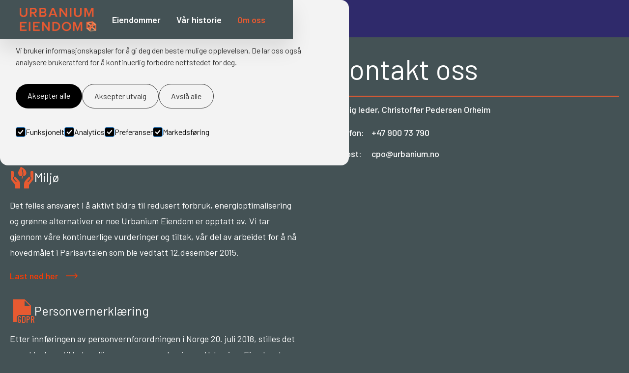

--- FILE ---
content_type: text/html; charset=utf-8
request_url: https://www.urbaniumeiendom.no/kontakt
body_size: 7491
content:
<!DOCTYPE html><!-- Last Published: Wed Aug 13 2025 09:27:20 GMT+0000 (Coordinated Universal Time) --><html data-wf-domain="www.urbaniumeiendom.no" data-wf-page="61d5abfbe989973ff294d5a8" data-wf-site="619cb5622d50138565a696b1" lang="no"><head><meta charset="utf-8"/><title>Kontakt | Urbanium Eiendom</title><meta content="Ønsker du å komme i kontakt med oss? Ring oss eller send oss en e-post." name="description"/><meta content="Kontakt | Urbanium Eiendom" property="og:title"/><meta content="Ønsker du å komme i kontakt med oss? Ring oss eller send oss en e-post." property="og:description"/><meta content="https://cdn.prod.website-files.com/619cb5622d50138565a696b1/61d6fe870be7bf7c0cc50c74_Uten%20navn-1.png" property="og:image"/><meta content="Kontakt | Urbanium Eiendom" property="twitter:title"/><meta content="Ønsker du å komme i kontakt med oss? Ring oss eller send oss en e-post." property="twitter:description"/><meta content="https://cdn.prod.website-files.com/619cb5622d50138565a696b1/61d6fe870be7bf7c0cc50c74_Uten%20navn-1.png" property="twitter:image"/><meta property="og:type" content="website"/><meta content="summary_large_image" name="twitter:card"/><meta content="width=device-width, initial-scale=1" name="viewport"/><link href="https://cdn.prod.website-files.com/619cb5622d50138565a696b1/css/urbanium-eiendom.shared.8982472c6.min.css" rel="stylesheet" type="text/css"/><link href="https://fonts.googleapis.com" rel="preconnect"/><link href="https://fonts.gstatic.com" rel="preconnect" crossorigin="anonymous"/><script src="https://ajax.googleapis.com/ajax/libs/webfont/1.6.26/webfont.js" type="text/javascript"></script><script type="text/javascript">WebFont.load({  google: {    families: ["Barlow:regular,italic,500,600,700"]  }});</script><script type="text/javascript">!function(o,c){var n=c.documentElement,t=" w-mod-";n.className+=t+"js",("ontouchstart"in o||o.DocumentTouch&&c instanceof DocumentTouch)&&(n.className+=t+"touch")}(window,document);</script><link href="https://cdn.prod.website-files.com/619cb5622d50138565a696b1/619cf67c9ecdb52ceb20cd79_favicon.png" rel="shortcut icon" type="image/x-icon"/><link href="https://cdn.prod.website-files.com/619cb5622d50138565a696b1/619cf67eff3dc241ec3c7b52_webclip.png" rel="apple-touch-icon"/><script async="" src="https://www.googletagmanager.com/gtag/js?id=G-RKSNB7LZDT"></script><script type="text/javascript">window.dataLayer = window.dataLayer || [];function gtag(){dataLayer.push(arguments);}gtag('set', 'developer_id.dZGVlNj', true);gtag('js', new Date());gtag('config', 'G-RKSNB7LZDT');</script><script>
  window.dataLayer = window.dataLayer || [];
  function gtag(){dataLayer.push(arguments);}

  if(localStorage.getItem('consentMode') === null){
    gtag('consent', 'default', {
      'ad_storage': 'denied', //Google Ads
      'analytics_storage': 'denied', //Google Analytics
      'personalization_storage': 'denied', //e.g reccomendations based on previous browsing
      'functionality_storage': 'denied', //Functionality e.g Language selected
      'security_storage': 'denied', //Auth and Authentication
    });
  } else {
    gtag('consent', 'default', JSON.parse(localStorage.getItem('consentMode')));
  }
</script>

<meta property="og:type" content="website" />
<meta name="twitter:card" content="summary" /><meta property="og:url" content="https://www.urbaniumeiendom.no/kontakt" />
<meta name="twitter:title" content="Urbanium Eiendom | Aktiv forvaltning av næringseiendom" />
<meta name="twitter:description" content="Urbanium Eiendom er et familieid eiendomsselskap med fokus på aktiv forvaltning, videreutvikling og langsiktig eierskap innen næringseiendom." />
<meta name="twitter:image" content="https://cdn.prod.website-files.com/619cb5622d50138565a696b1/61d6fe870be7bf7c0cc50c74_Uten%20navn-1.png" /></head><body class="body-3"><div class="cookies"><div id="cookie-banner" class="cookie_banner"><div class="cookie_content"><h2 class="cookie_title">Informasjonskapsler</h2><p class="cookie_description">Vi bruker informasjonskapsler for å gi deg den beste mulige opplevelsen. De lar oss også analysere brukeratferd for å kontinuerlig forbedre nettstedet for deg.<br/></p><div class="cookie_buttons"><a id="btn-accept-all" href="#" class="button_primary w-button">Aksepter alle</a><a id="btn-accept-some" href="#" class="button_secondary w-button">Aksepter utvalg</a><a id="btn-reject-all" href="#" class="button_secondary w-button">Avslå alle</a></div><div><div class="w-form"><form id="Cookie-Form" name="wf-form-Cookie-Form-2" data-name="Cookie Form" method="get" class="cookie_options" data-wf-page-id="61d5abfbe989973ff294d5a8" data-wf-element-id="c1844187-aa9d-7516-de6e-52f8c569ff2d"><label class="w-checkbox cookie_checkbox"><div class="w-checkbox-input w-checkbox-input--inputType-custom cookie_checkbox-check w--redirected-checked"></div><input type="checkbox" name="Necessary" id="consent-necessary" data-name="Necessary" style="opacity:0;position:absolute;z-index:-1" checked=""/><span class="w-form-label" for="Necessary">Funksjonelt</span></label><label class="w-checkbox cookie_checkbox"><div class="w-checkbox-input w-checkbox-input--inputType-custom cookie_checkbox-check w--redirected-checked"></div><input type="checkbox" name="Analytics" id="consent-analytics" data-name="Analytics" style="opacity:0;position:absolute;z-index:-1" checked=""/><span class="w-form-label" for="Analytics">Analytics</span></label><label class="w-checkbox cookie_checkbox"><div class="w-checkbox-input w-checkbox-input--inputType-custom cookie_checkbox-check w--redirected-checked"></div><input type="checkbox" name="Preferences" id="consent-preferences" data-name="Preferences" style="opacity:0;position:absolute;z-index:-1" checked=""/><span class="w-form-label" for="Preferences">Preferanser</span></label><label class="w-checkbox cookie_checkbox"><div class="w-checkbox-input w-checkbox-input--inputType-custom cookie_checkbox-check w--redirected-checked"></div><input type="checkbox" name="Marketing" id="consent-marketing" data-name="Marketing" style="opacity:0;position:absolute;z-index:-1" checked=""/><span class="w-form-label" for="Marketing">Markedsføring</span></label></form><div class="w-form-done"><div>Thank you! Your submission has been received!</div></div><div class="w-form-fail"><div>Oops! Something went wrong while submitting the form.</div></div></div></div></div></div><div id="cookie-icon" class="cookie_icon"><div class="cookie_icon-img w-embed"><svg width="100%" height="100%" viewBox="0 0 24 24" fill="none" xmlns="http://www.w3.org/2000/svg">
<path d="M12 22.0001C10.6167 22.0001 9.31667 21.7374 8.1 21.2121C6.88333 20.6868 5.825 19.9744 4.925 19.0751C4.025 18.1751 3.31267 17.1168 2.788 15.9001C2.26333 14.6834 2.00067 13.3834 2 12.0001C2 10.7501 2.24167 9.5251 2.725 8.3251C3.20833 7.1251 3.88333 6.0541 4.75 5.1121C5.61667 4.17077 6.65833 3.41243 7.875 2.8371C9.09167 2.26177 10.425 1.97443 11.875 1.9751C12.225 1.9751 12.5833 1.99177 12.95 2.0251C13.3167 2.05843 13.6917 2.11677 14.075 2.2001C13.925 2.9501 13.975 3.65843 14.225 4.3251C14.475 4.99177 14.85 5.54577 15.35 5.9871C15.85 6.4291 16.446 6.73343 17.138 6.9001C17.83 7.06677 18.5423 7.0251 19.275 6.7751C18.8417 7.75843 18.9043 8.7001 19.463 9.6001C20.0217 10.5001 20.8507 10.9668 21.95 11.0001C21.9667 11.1834 21.9793 11.3541 21.988 11.5121C21.9967 11.6701 22.0007 11.8411 22 12.0251C22 13.3918 21.7373 14.6791 21.212 15.8871C20.6867 17.0951 19.9743 18.1534 19.075 19.0621C18.175 19.9708 17.1167 20.6874 15.9 21.2121C14.6833 21.7368 13.3833 21.9994 12 22.0001ZM10.5 10.0001C10.9167 10.0001 11.271 9.8541 11.563 9.5621C11.855 9.2701 12.0007 8.9161 12 8.5001C12 8.08343 11.854 7.7291 11.562 7.4371C11.27 7.1451 10.916 6.99943 10.5 7.0001C10.0833 7.0001 9.729 7.1461 9.437 7.4381C9.145 7.7301 8.99933 8.0841 9 8.5001C9 8.91677 9.146 9.2711 9.438 9.5631C9.73 9.8551 10.084 10.0008 10.5 10.0001ZM8.5 15.0001C8.91667 15.0001 9.271 14.8541 9.563 14.5621C9.855 14.2701 10.0007 13.9161 10 13.5001C10 13.0834 9.854 12.7291 9.562 12.4371C9.27 12.1451 8.916 11.9994 8.5 12.0001C8.08333 12.0001 7.729 12.1461 7.437 12.4381C7.145 12.7301 6.99933 13.0841 7 13.5001C7 13.9168 7.146 14.2711 7.438 14.5631C7.73 14.8551 8.084 15.0008 8.5 15.0001ZM15 16.0001C15.2833 16.0001 15.521 15.9041 15.713 15.7121C15.905 15.5201 16.0007 15.2828 16 15.0001C16 14.7168 15.904 14.4791 15.712 14.2871C15.52 14.0951 15.2827 13.9994 15 14.0001C14.7167 14.0001 14.479 14.0961 14.287 14.2881C14.095 14.4801 13.9993 14.7174 14 15.0001C14 15.2834 14.096 15.5211 14.288 15.7131C14.48 15.9051 14.7173 16.0008 15 16.0001ZM12 20.0001C14.0333 20.0001 15.8377 19.3001 17.413 17.9001C18.9883 16.5001 19.8507 14.7168 20 12.5501C19.1667 12.1834 18.5123 11.6834 18.037 11.0501C17.5617 10.4168 17.241 9.70843 17.075 8.9251C15.7917 8.74177 14.6917 8.19177 13.775 7.2751C12.8583 6.35843 12.2917 5.25843 12.075 3.9751C10.7417 3.94177 9.57067 4.18343 8.562 4.7001C7.55333 5.21677 6.712 5.87943 6.038 6.6881C5.362 7.4961 4.853 8.3751 4.511 9.3251C4.169 10.2751 3.99867 11.1668 4 12.0001C4 14.2168 4.779 16.1044 6.337 17.6631C7.895 19.2218 9.78267 20.0008 12 20.0001Z" fill="#e75a31"/>
</svg></div></div><div class="cookie_script w-embed w-script"><!-- Cookie Consent Mode by Code & Wander -->
<script>
	// Check selection
  document.getElementById('cookie-icon').addEventListener('click', function() {
  	setConsentCheckboxes();
  	document.getElementById('cookie-banner').style.display = 'block';
    
  })
  
  // Hide Cookie Banner
  function hideBanner() {
    document.getElementById('cookie-banner').style.display = 'none';
  }
	
  // If consentMode has not been set, show Cookie Banner
  if(localStorage.getItem('consentMode') === null) {
  	document.getElementById('cookie-banner').style.display = 'block';
  }
  
  //Logic to populate the preferences
  function setConsentCheckboxes() {
  	uncheckAllConsentCheckboxes();
  	
    const consentModeString = localStorage.getItem('consentMode');

  	if (consentModeString) {
    	const consentMode = JSON.parse(consentModeString);
      
        const consentMapping = {
          'functionality_storage': 'consent-necessary',
          'ad_storage': 'consent-marketing',
          'analytics_storage': 'consent-analytics',
          'personalization_storage': 'consent-preferences',
        };

        Object.entries(consentMapping).forEach(([storageKey, checkboxId]) => {
          const checkbox = document.getElementById(checkboxId);

         if (checkbox) {
            const isChecked = consentMode[storageKey] === 'granted';
            checkbox.checked = isChecked;

            const checkboxDiv = checkbox.previousElementSibling;
            if (checkboxDiv) {
              if (isChecked) {
                checkboxDiv.classList.add('w--redirected-checked');
              } else {
                checkboxDiv.classList.remove('w--redirected-checked');
              }
            }
          }
    	});
  	}
	}
  
  //Logic to uncheck all checkboxes
  function uncheckAllConsentCheckboxes() {
  	['consent-analytics', 'consent-preferences', 'consent-marketing'].forEach(checkboxId => {
    	const checkbox = document.getElementById(checkboxId);
    	if (checkbox) {
      checkbox.checked = false;
      
        const checkboxDiv = checkbox.previousElementSibling;
        if (checkboxDiv && checkboxDiv.classList.contains('w--redirected-checked')) {
          checkboxDiv.classList.remove('w--redirected-checked');
        }
    	}	
  	});
	}

  // Logic to update the preferences
  document.getElementById('btn-accept-all').addEventListener('click', function() {
    setConsent({
      necessary: true,
      analytics: true,
      preferences: true,
      marketing: true
    });
    hideBanner();
  });

  document.getElementById('btn-accept-some').addEventListener('click', function() {
    setConsent({
      necessary: true,
      analytics: document.getElementById('consent-analytics').checked,
      preferences: document.getElementById('consent-preferences').checked,
      marketing: document.getElementById('consent-marketing').checked
    });
    hideBanner();
  });

  document.getElementById('btn-reject-all').addEventListener('click', function() {
    setConsent({
      necessary: true,
      analytics: false,
      preferences: false,
      marketing: false
    });
    hideBanner();
  }); 
  
  // Map the preferences to Google Consent Mode 
  function setConsent(consent) {
    const consentMode = {
      'functionality_storage': consent.necessary ? 'granted' : 'denied',
      'security_storage': consent.necessary ? 'granted' : 'denied',
      'ad_storage': consent.marketing ? 'granted' : 'denied',
      'analytics_storage': consent.analytics ? 'granted' : 'denied',
      'personalization_storage': consent.preferences ? 'granted' : 'denied',
    };
    gtag('consent', 'update', consentMode);  
    localStorage.setItem('consentMode', JSON.stringify(consentMode));
  }
  
</script></div></div><div class="fs-styleguide_nav"><div class="fs-styleguide_nav-fixed"><div data-collapse="medium" data-animation="default" data-duration="400" data-easing2="ease-out-quint" data-easing="ease-out-quint" role="banner" class="nav2_component w-nav"><div class="nav2_container"><a href="/" class="nav2_logo-link w-inline-block"><img src="https://cdn.prod.website-files.com/619cb5622d50138565a696b1/61aa1295d660b4c374af93c5_Urbanium_Eiendom_2021_UrbaniumEiendom_3011_2_oransje.png" loading="lazy" sizes="(max-width: 1474px) 100vw, 1474px" srcset="https://cdn.prod.website-files.com/619cb5622d50138565a696b1/61aa1295d660b4c374af93c5_Urbanium_Eiendom_2021_UrbaniumEiendom_3011_2_oransje-p-500.png 500w, https://cdn.prod.website-files.com/619cb5622d50138565a696b1/61aa1295d660b4c374af93c5_Urbanium_Eiendom_2021_UrbaniumEiendom_3011_2_oransje-p-800.png 800w, https://cdn.prod.website-files.com/619cb5622d50138565a696b1/61aa1295d660b4c374af93c5_Urbanium_Eiendom_2021_UrbaniumEiendom_3011_2_oransje.png 1474w" alt="" class="nav2_logo"/></a><nav role="navigation" class="nav2_menu w-nav-menu"><div class="nav2_link-wrapper"><a href="/eiendommer" class="nav2_link w-nav-link">Eiendommer</a><a href="/var-historie" class="nav2_link w-nav-link">Vår historie</a><a href="/kontakt" aria-current="page" class="nav2_link w-nav-link w--current">Om oss</a></div></nav><div class="nav2_menu-button w-nav-button"><div class="nav2_menu-icon w-icon-nav-menu"></div></div></div></div></div><div class="fs-styleguide_nav-background"></div></div><div class="section-first"><div class="contact_grid"><div id="w-node-af2b7eb4-a11f-dbd0-4e9d-14c9e0611af0-f294d5a8" class="policy_component"><div class="policy_wrapper"><div class="policy_card"><div class="bottom-margin _1rem"><div class="policy_flex"><div class="flex_icon-wrapper"><img src="https://cdn.prod.website-files.com/619cb5622d50138565a696b1/655c99775586ac2c6a53e0c0_icons8-volunteering.svg" loading="lazy" alt="" class="flex_icon"/></div><h2 class="flex_title">Samfunsengasjement</h2></div></div><div class="bottom-margin _1rem"><div class="flex_text">Urbanium Eiendom både støtter og er aktivt delaktig i arbeid med å skape trivsel og livsglede gjennom musikalske fremføringer ved eldre- og sykehjem i Oslo. I tillegg til dette engasjerer Urbanium Eiendom seg lokalt med støtte til forskjellige samfunnsnyttige formål der vi er tilstede.</div></div></div><div class="policy_card"><div class="bottom-margin _1rem"><div class="policy_flex"><div class="flex_icon-wrapper"><img src="https://cdn.prod.website-files.com/619cb5622d50138565a696b1/64d390a3cb962a9fd9daf88c_icons8-sustainability.svg" loading="lazy" alt="" class="flex_icon"/></div><h2 class="flex_title">Miljø</h2></div></div><div class="bottom-margin _1rem"><div class="flex_text">Det felles ansvaret i å aktivt bidra til redusert forbruk, energioptimalisering og grønne alternativer er noe Urbanium Eiendom er opptatt av. Vi tar gjennom våre kontinuerlige vurderinger og tiltak, vår del av arbeidet for å nå hovedmålet i Parisavtalen som ble vedtatt 12.desember 2015.</div></div><a href="https://cdn.prod.website-files.com/619cb5622d50138565a696b1/689c5a6db12403ed50c4372b_Milj%C3%B8%20-%20ansvar%20og%20tiltak%20-%20Urbanium%20Eiendom%20AS.pdf" target="_blank" class="arrow-button text-color-lightblue w-inline-block"><div>Last ned her</div><div class="arrow-icon w-embed"><svg width="100%" viewBox="0 0 25 12" fill="none" xmlns="http://www.w3.org/2000/svg">
<path d="M24.5303 6.53033C24.8232 6.23744 24.8232 5.76256 24.5303 5.46967L19.7574 0.696699C19.4645 0.403806 18.9896 0.403806 18.6967 0.696699C18.4038 0.989593 18.4038 1.46447 18.6967 1.75736L22.9393 6L18.6967 10.2426C18.4038 10.5355 18.4038 11.0104 18.6967 11.3033C18.9896 11.5962 19.4645 11.5962 19.7574 11.3033L24.5303 6.53033ZM0 6.75H24V5.25H0V6.75Z" fill="currentcolor"/>
</svg></div></a></div><div class="policy_card"><div class="bottom-margin _1rem"><div class="policy_flex"><div class="flex_icon-wrapper"><img src="https://cdn.prod.website-files.com/619cb5622d50138565a696b1/64d391572876620d9377ca52_icons8-gdpr.svg" loading="lazy" alt="" class="flex_icon"/></div><h2 class="flex_title">Personvernerklæring</h2></div></div><div class="bottom-margin _1rem"><div class="flex_text">Etter innføringen av personvernforordningen i Norge 20. juli 2018, stilles det en rekke krav til behandling av personopplysninger. Urbanium Eiendom har et stort ansvar ovenfor ansatte og aktører tilknyttet virksomheten i den sammenheng.</div></div><a href="https://cdn.prod.website-files.com/619cb5622d50138565a696b1/64dc7b3d6eeab31cf41ec146_Personvernerkl%C3%A6ring%20for%20Urbanium%20Eiendom%20AS.pdf" target="_blank" class="arrow-button text-color-lightblue w-inline-block"><div>Last ned her</div><div class="arrow-icon w-embed"><svg width="100%" viewBox="0 0 25 12" fill="none" xmlns="http://www.w3.org/2000/svg">
<path d="M24.5303 6.53033C24.8232 6.23744 24.8232 5.76256 24.5303 5.46967L19.7574 0.696699C19.4645 0.403806 18.9896 0.403806 18.6967 0.696699C18.4038 0.989593 18.4038 1.46447 18.6967 1.75736L22.9393 6L18.6967 10.2426C18.4038 10.5355 18.4038 11.0104 18.6967 11.3033C18.9896 11.5962 19.4645 11.5962 19.7574 11.3033L24.5303 6.53033ZM0 6.75H24V5.25H0V6.75Z" fill="currentcolor"/>
</svg></div></a></div><div class="policy_card"><div class="bottom-margin _1rem"><div class="policy_flex"><div class="flex_icon-wrapper"><img src="https://cdn.prod.website-files.com/619cb5622d50138565a696b1/64d391c2d7253779fa43797f_icons8-sustainability%20(1).svg" loading="lazy" alt="" class="flex_icon"/></div><h2 class="flex_title">Bærekraft</h2></div></div><div class="bottom-margin _1rem"><div class="flex_text">Urbanium Eiendom følger handlingsplanen knyttet til FNs bærekraftsmål som trådte i kraft 01.januar 2016. Vi ser en bærekraftig forretningsmodell som avgjørende for å yte sitt bidrag i å bekjempe de hovedutfordringene verden står ovenfor.</div></div><a href="https://cdn.prod.website-files.com/619cb5622d50138565a696b1/64d9db7ebc219a0c49b9446d_B%C3%A6rekraftsm%C3%A5l%20-%20Urbanium%20Eiendom%20AS.pdf" target="_blank" class="arrow-button text-color-lightblue w-inline-block"><div>Last ned her</div><div class="arrow-icon w-embed"><svg width="100%" viewBox="0 0 25 12" fill="none" xmlns="http://www.w3.org/2000/svg">
<path d="M24.5303 6.53033C24.8232 6.23744 24.8232 5.76256 24.5303 5.46967L19.7574 0.696699C19.4645 0.403806 18.9896 0.403806 18.6967 0.696699C18.4038 0.989593 18.4038 1.46447 18.6967 1.75736L22.9393 6L18.6967 10.2426C18.4038 10.5355 18.4038 11.0104 18.6967 11.3033C18.9896 11.5962 19.4645 11.5962 19.7574 11.3033L24.5303 6.53033ZM0 6.75H24V5.25H0V6.75Z" fill="currentcolor"/>
</svg></div></a></div><div class="policy_card"><div class="bottom-margin _1rem"><div class="policy_flex"><div class="flex_icon-wrapper"><img src="https://cdn.prod.website-files.com/619cb5622d50138565a696b1/64d390ef317ebf7bdc973b4f_B%C3%A6rekraftshjulet%20-gjennomsiktig%20bakgrunn%20RGB.png" loading="lazy" sizes="(max-width: 1654px) 100vw, 1654px" srcset="https://cdn.prod.website-files.com/619cb5622d50138565a696b1/64d390ef317ebf7bdc973b4f_B%C3%A6rekraftshjulet%20-gjennomsiktig%20bakgrunn%20RGB-p-500.png 500w, https://cdn.prod.website-files.com/619cb5622d50138565a696b1/64d390ef317ebf7bdc973b4f_B%C3%A6rekraftshjulet%20-gjennomsiktig%20bakgrunn%20RGB-p-800.png 800w, https://cdn.prod.website-files.com/619cb5622d50138565a696b1/64d390ef317ebf7bdc973b4f_B%C3%A6rekraftshjulet%20-gjennomsiktig%20bakgrunn%20RGB-p-1080.png 1080w, https://cdn.prod.website-files.com/619cb5622d50138565a696b1/64d390ef317ebf7bdc973b4f_B%C3%A6rekraftshjulet%20-gjennomsiktig%20bakgrunn%20RGB-p-1600.png 1600w, https://cdn.prod.website-files.com/619cb5622d50138565a696b1/64d390ef317ebf7bdc973b4f_B%C3%A6rekraftshjulet%20-gjennomsiktig%20bakgrunn%20RGB.png 1654w" alt="" class="flex_icon"/></div><h2 class="flex_title">Etiske retningslinjer</h2></div></div><div class="bottom-margin _1rem"><div class="flex_text">I arbeidet med bærekraft har Urbanium Eiendom utarbeidet retningslinjer for leverandører og forretningspartnere. God forretningsetikk og lovlig drift er både essensielt i arbeidet med å nå bærekraftsmålene vi har satt oss, men også for å bevisstgjøre og kommunisere en god standard som vi ønsker i samfunnet generelt.</div></div><a href="https://cdn.prod.website-files.com/619cb5622d50138565a696b1/64dc79df5942d90e00a09521_Retningslinjer%20for%20leverand%C3%B8rer%20og%20forretningspartnere%20-%20Urbanium%20Eiendom%20AS.pdf" target="_blank" class="arrow-button text-color-lightblue w-inline-block"><div>Last ned her</div><div class="arrow-icon w-embed"><svg width="100%" viewBox="0 0 25 12" fill="none" xmlns="http://www.w3.org/2000/svg">
<path d="M24.5303 6.53033C24.8232 6.23744 24.8232 5.76256 24.5303 5.46967L19.7574 0.696699C19.4645 0.403806 18.9896 0.403806 18.6967 0.696699C18.4038 0.989593 18.4038 1.46447 18.6967 1.75736L22.9393 6L18.6967 10.2426C18.4038 10.5355 18.4038 11.0104 18.6967 11.3033C18.9896 11.5962 19.4645 11.5962 19.7574 11.3033L24.5303 6.53033ZM0 6.75H24V5.25H0V6.75Z" fill="currentcolor"/>
</svg></div></a></div></div></div><div id="w-node-f0b3d553-0ac2-c777-1a48-909699843a2f-f294d5a8" class="block-gradient-contact"><div class="hero-text-block"><div><h1 class="contact-heading">Kontakt oss</h1><div class="subtitle-line"></div></div><div class="white_text">Daglig leder, Christoffer Pedersen Orheim</div><div class="block-contacts-info"><div class="table-block-left"><h2 class="text-table white">Telefon:</h2><h2 class="text-table white">E-post:</h2></div><div class="table-block-right"><h2 class="text-table white">+47 900 73 790</h2><h2 class="text-table white">cpo@urbanium.no</h2></div></div></div><div data-w-id="f0b3d553-0ac2-c777-1a48-909699843a42" style="display:block" class="image-color-fill"></div></div></div></div><div class="footer"><div class="content-footer-down"><div class="footer-block-left"><div class="text-footer-down">© Alle rettigheter – Urbanium Eiendom</div><a href="https://www.hornmedia.no" target="_blank" class="link-footer-down">Nettside levert av Horn Media</a><a href="/personvern" class="link-footer-down">Personvern</a></div></div></div><script src="https://d3e54v103j8qbb.cloudfront.net/js/jquery-3.5.1.min.dc5e7f18c8.js?site=619cb5622d50138565a696b1" type="text/javascript" integrity="sha256-9/aliU8dGd2tb6OSsuzixeV4y/faTqgFtohetphbbj0=" crossorigin="anonymous"></script><script src="https://cdn.prod.website-files.com/619cb5622d50138565a696b1/js/urbanium-eiendom.schunk.36b8fb49256177c8.js" type="text/javascript"></script><script src="https://cdn.prod.website-files.com/619cb5622d50138565a696b1/js/urbanium-eiendom.schunk.ab2fcda8a9650638.js" type="text/javascript"></script><script src="https://cdn.prod.website-files.com/619cb5622d50138565a696b1/js/urbanium-eiendom.86e7b16e.3c6281f61fd96735.js" type="text/javascript"></script><script type="application/ld+json">
{
  "@context": "https://schema.org",
  "@type": "LocalBusiness",
  "name": "Urbanium Eiendom",
  "image": "https://cdn.prod.website-files.com/619cb5622d50138565a696b1/61d6fe870be7bf7c0cc50c74_Uten%20navn-1.png",
  "@id": "https://www.urbaniumeiendom.no",
  "url": "https://www.urbaniumeiendom.no",
  "telephone": "+47 900 73 790",
  "address": {
    "@type": "PostalAddress",
    "streetAddress": "Riddervolds Gate 4",
    "addressLocality": "0256",
    "postalCode": "Oslo",
    "addressCountry": "NO"
  },
  "geo": {
    "@type": "GeoCoordinates",
    "latitude": 59.9184278,
    "longitude": 10.7203388
  },
  "openingHoursSpecification": {
    "@type": "OpeningHoursSpecification",
    "dayOfWeek": [
      "Monday",
      "Tuesday",
      "Wednesday",
      "Thursday",
      "Friday",
      "Saturday",
      "Sunday"
    ],
    "opens": "00:00",
    "closes": "23:59"
  },
  "sameAs": [
    "https://www.facebook.com/urbaniumgruppen/",
    "https://www.instagram.com/urbaniumgruppen/"
  ] 
}
</script></body></html>

--- FILE ---
content_type: text/css
request_url: https://cdn.prod.website-files.com/619cb5622d50138565a696b1/css/urbanium-eiendom.shared.8982472c6.min.css
body_size: 17580
content:
html{-webkit-text-size-adjust:100%;-ms-text-size-adjust:100%;font-family:sans-serif}body{margin:0}article,aside,details,figcaption,figure,footer,header,hgroup,main,menu,nav,section,summary{display:block}audio,canvas,progress,video{vertical-align:baseline;display:inline-block}audio:not([controls]){height:0;display:none}[hidden],template{display:none}a{background-color:#0000}a:active,a:hover{outline:0}abbr[title]{border-bottom:1px dotted}b,strong{font-weight:700}dfn{font-style:italic}h1{margin:.67em 0;font-size:2em}mark{color:#000;background:#ff0}small{font-size:80%}sub,sup{vertical-align:baseline;font-size:75%;line-height:0;position:relative}sup{top:-.5em}sub{bottom:-.25em}img{border:0}svg:not(:root){overflow:hidden}hr{box-sizing:content-box;height:0}pre{overflow:auto}code,kbd,pre,samp{font-family:monospace;font-size:1em}button,input,optgroup,select,textarea{color:inherit;font:inherit;margin:0}button{overflow:visible}button,select{text-transform:none}button,html input[type=button],input[type=reset]{-webkit-appearance:button;cursor:pointer}button[disabled],html input[disabled]{cursor:default}button::-moz-focus-inner,input::-moz-focus-inner{border:0;padding:0}input{line-height:normal}input[type=checkbox],input[type=radio]{box-sizing:border-box;padding:0}input[type=number]::-webkit-inner-spin-button,input[type=number]::-webkit-outer-spin-button{height:auto}input[type=search]{-webkit-appearance:none}input[type=search]::-webkit-search-cancel-button,input[type=search]::-webkit-search-decoration{-webkit-appearance:none}legend{border:0;padding:0}textarea{overflow:auto}optgroup{font-weight:700}table{border-collapse:collapse;border-spacing:0}td,th{padding:0}@font-face{font-family:webflow-icons;src:url([data-uri])format("truetype");font-weight:400;font-style:normal}[class^=w-icon-],[class*=\ w-icon-]{speak:none;font-variant:normal;text-transform:none;-webkit-font-smoothing:antialiased;-moz-osx-font-smoothing:grayscale;font-style:normal;font-weight:400;line-height:1;font-family:webflow-icons!important}.w-icon-slider-right:before{content:""}.w-icon-slider-left:before{content:""}.w-icon-nav-menu:before{content:""}.w-icon-arrow-down:before,.w-icon-dropdown-toggle:before{content:""}.w-icon-file-upload-remove:before{content:""}.w-icon-file-upload-icon:before{content:""}*{box-sizing:border-box}html{height:100%}body{color:#333;background-color:#fff;min-height:100%;margin:0;font-family:Arial,sans-serif;font-size:14px;line-height:20px}img{vertical-align:middle;max-width:100%;display:inline-block}html.w-mod-touch *{background-attachment:scroll!important}.w-block{display:block}.w-inline-block{max-width:100%;display:inline-block}.w-clearfix:before,.w-clearfix:after{content:" ";grid-area:1/1/2/2;display:table}.w-clearfix:after{clear:both}.w-hidden{display:none}.w-button{color:#fff;line-height:inherit;cursor:pointer;background-color:#3898ec;border:0;border-radius:0;padding:9px 15px;text-decoration:none;display:inline-block}input.w-button{-webkit-appearance:button}html[data-w-dynpage] [data-w-cloak]{color:#0000!important}.w-code-block{margin:unset}pre.w-code-block code{all:inherit}.w-optimization{display:contents}.w-webflow-badge,.w-webflow-badge>img{box-sizing:unset;width:unset;height:unset;max-height:unset;max-width:unset;min-height:unset;min-width:unset;margin:unset;padding:unset;float:unset;clear:unset;border:unset;border-radius:unset;background:unset;background-image:unset;background-position:unset;background-size:unset;background-repeat:unset;background-origin:unset;background-clip:unset;background-attachment:unset;background-color:unset;box-shadow:unset;transform:unset;direction:unset;font-family:unset;font-weight:unset;color:unset;font-size:unset;line-height:unset;font-style:unset;font-variant:unset;text-align:unset;letter-spacing:unset;-webkit-text-decoration:unset;text-decoration:unset;text-indent:unset;text-transform:unset;list-style-type:unset;text-shadow:unset;vertical-align:unset;cursor:unset;white-space:unset;word-break:unset;word-spacing:unset;word-wrap:unset;transition:unset}.w-webflow-badge{white-space:nowrap;cursor:pointer;box-shadow:0 0 0 1px #0000001a,0 1px 3px #0000001a;visibility:visible!important;opacity:1!important;z-index:2147483647!important;color:#aaadb0!important;overflow:unset!important;background-color:#fff!important;border-radius:3px!important;width:auto!important;height:auto!important;margin:0!important;padding:6px!important;font-size:12px!important;line-height:14px!important;text-decoration:none!important;display:inline-block!important;position:fixed!important;inset:auto 12px 12px auto!important;transform:none!important}.w-webflow-badge>img{position:unset;visibility:unset!important;opacity:1!important;vertical-align:middle!important;display:inline-block!important}h1,h2,h3,h4,h5,h6{margin-bottom:10px;font-weight:700}h1{margin-top:20px;font-size:38px;line-height:44px}h2{margin-top:20px;font-size:32px;line-height:36px}h3{margin-top:20px;font-size:24px;line-height:30px}h4{margin-top:10px;font-size:18px;line-height:24px}h5{margin-top:10px;font-size:14px;line-height:20px}h6{margin-top:10px;font-size:12px;line-height:18px}p{margin-top:0;margin-bottom:10px}blockquote{border-left:5px solid #e2e2e2;margin:0 0 10px;padding:10px 20px;font-size:18px;line-height:22px}figure{margin:0 0 10px}figcaption{text-align:center;margin-top:5px}ul,ol{margin-top:0;margin-bottom:10px;padding-left:40px}.w-list-unstyled{padding-left:0;list-style:none}.w-embed:before,.w-embed:after{content:" ";grid-area:1/1/2/2;display:table}.w-embed:after{clear:both}.w-video{width:100%;padding:0;position:relative}.w-video iframe,.w-video object,.w-video embed{border:none;width:100%;height:100%;position:absolute;top:0;left:0}fieldset{border:0;margin:0;padding:0}button,[type=button],[type=reset]{cursor:pointer;-webkit-appearance:button;border:0}.w-form{margin:0 0 15px}.w-form-done{text-align:center;background-color:#ddd;padding:20px;display:none}.w-form-fail{background-color:#ffdede;margin-top:10px;padding:10px;display:none}label{margin-bottom:5px;font-weight:700;display:block}.w-input,.w-select{color:#333;vertical-align:middle;background-color:#fff;border:1px solid #ccc;width:100%;height:38px;margin-bottom:10px;padding:8px 12px;font-size:14px;line-height:1.42857;display:block}.w-input::placeholder,.w-select::placeholder{color:#999}.w-input:focus,.w-select:focus{border-color:#3898ec;outline:0}.w-input[disabled],.w-select[disabled],.w-input[readonly],.w-select[readonly],fieldset[disabled] .w-input,fieldset[disabled] .w-select{cursor:not-allowed}.w-input[disabled]:not(.w-input-disabled),.w-select[disabled]:not(.w-input-disabled),.w-input[readonly],.w-select[readonly],fieldset[disabled]:not(.w-input-disabled) .w-input,fieldset[disabled]:not(.w-input-disabled) .w-select{background-color:#eee}textarea.w-input,textarea.w-select{height:auto}.w-select{background-color:#f3f3f3}.w-select[multiple]{height:auto}.w-form-label{cursor:pointer;margin-bottom:0;font-weight:400;display:inline-block}.w-radio{margin-bottom:5px;padding-left:20px;display:block}.w-radio:before,.w-radio:after{content:" ";grid-area:1/1/2/2;display:table}.w-radio:after{clear:both}.w-radio-input{float:left;margin:3px 0 0 -20px;line-height:normal}.w-file-upload{margin-bottom:10px;display:block}.w-file-upload-input{opacity:0;z-index:-100;width:.1px;height:.1px;position:absolute;overflow:hidden}.w-file-upload-default,.w-file-upload-uploading,.w-file-upload-success{color:#333;display:inline-block}.w-file-upload-error{margin-top:10px;display:block}.w-file-upload-default.w-hidden,.w-file-upload-uploading.w-hidden,.w-file-upload-error.w-hidden,.w-file-upload-success.w-hidden{display:none}.w-file-upload-uploading-btn{cursor:pointer;background-color:#fafafa;border:1px solid #ccc;margin:0;padding:8px 12px;font-size:14px;font-weight:400;display:flex}.w-file-upload-file{background-color:#fafafa;border:1px solid #ccc;flex-grow:1;justify-content:space-between;margin:0;padding:8px 9px 8px 11px;display:flex}.w-file-upload-file-name{font-size:14px;font-weight:400;display:block}.w-file-remove-link{cursor:pointer;width:auto;height:auto;margin-top:3px;margin-left:10px;padding:3px;display:block}.w-icon-file-upload-remove{margin:auto;font-size:10px}.w-file-upload-error-msg{color:#ea384c;padding:2px 0;display:inline-block}.w-file-upload-info{padding:0 12px;line-height:38px;display:inline-block}.w-file-upload-label{cursor:pointer;background-color:#fafafa;border:1px solid #ccc;margin:0;padding:8px 12px;font-size:14px;font-weight:400;display:inline-block}.w-icon-file-upload-icon,.w-icon-file-upload-uploading{width:20px;margin-right:8px;display:inline-block}.w-icon-file-upload-uploading{height:20px}.w-container{max-width:940px;margin-left:auto;margin-right:auto}.w-container:before,.w-container:after{content:" ";grid-area:1/1/2/2;display:table}.w-container:after{clear:both}.w-container .w-row{margin-left:-10px;margin-right:-10px}.w-row:before,.w-row:after{content:" ";grid-area:1/1/2/2;display:table}.w-row:after{clear:both}.w-row .w-row{margin-left:0;margin-right:0}.w-col{float:left;width:100%;min-height:1px;padding-left:10px;padding-right:10px;position:relative}.w-col .w-col{padding-left:0;padding-right:0}.w-col-1{width:8.33333%}.w-col-2{width:16.6667%}.w-col-3{width:25%}.w-col-4{width:33.3333%}.w-col-5{width:41.6667%}.w-col-6{width:50%}.w-col-7{width:58.3333%}.w-col-8{width:66.6667%}.w-col-9{width:75%}.w-col-10{width:83.3333%}.w-col-11{width:91.6667%}.w-col-12{width:100%}.w-hidden-main{display:none!important}@media screen and (max-width:991px){.w-container{max-width:728px}.w-hidden-main{display:inherit!important}.w-hidden-medium{display:none!important}.w-col-medium-1{width:8.33333%}.w-col-medium-2{width:16.6667%}.w-col-medium-3{width:25%}.w-col-medium-4{width:33.3333%}.w-col-medium-5{width:41.6667%}.w-col-medium-6{width:50%}.w-col-medium-7{width:58.3333%}.w-col-medium-8{width:66.6667%}.w-col-medium-9{width:75%}.w-col-medium-10{width:83.3333%}.w-col-medium-11{width:91.6667%}.w-col-medium-12{width:100%}.w-col-stack{width:100%;left:auto;right:auto}}@media screen and (max-width:767px){.w-hidden-main,.w-hidden-medium{display:inherit!important}.w-hidden-small{display:none!important}.w-row,.w-container .w-row{margin-left:0;margin-right:0}.w-col{width:100%;left:auto;right:auto}.w-col-small-1{width:8.33333%}.w-col-small-2{width:16.6667%}.w-col-small-3{width:25%}.w-col-small-4{width:33.3333%}.w-col-small-5{width:41.6667%}.w-col-small-6{width:50%}.w-col-small-7{width:58.3333%}.w-col-small-8{width:66.6667%}.w-col-small-9{width:75%}.w-col-small-10{width:83.3333%}.w-col-small-11{width:91.6667%}.w-col-small-12{width:100%}}@media screen and (max-width:479px){.w-container{max-width:none}.w-hidden-main,.w-hidden-medium,.w-hidden-small{display:inherit!important}.w-hidden-tiny{display:none!important}.w-col{width:100%}.w-col-tiny-1{width:8.33333%}.w-col-tiny-2{width:16.6667%}.w-col-tiny-3{width:25%}.w-col-tiny-4{width:33.3333%}.w-col-tiny-5{width:41.6667%}.w-col-tiny-6{width:50%}.w-col-tiny-7{width:58.3333%}.w-col-tiny-8{width:66.6667%}.w-col-tiny-9{width:75%}.w-col-tiny-10{width:83.3333%}.w-col-tiny-11{width:91.6667%}.w-col-tiny-12{width:100%}}.w-widget{position:relative}.w-widget-map{width:100%;height:400px}.w-widget-map label{width:auto;display:inline}.w-widget-map img{max-width:inherit}.w-widget-map .gm-style-iw{text-align:center}.w-widget-map .gm-style-iw>button{display:none!important}.w-widget-twitter{overflow:hidden}.w-widget-twitter-count-shim{vertical-align:top;text-align:center;background:#fff;border:1px solid #758696;border-radius:3px;width:28px;height:20px;display:inline-block;position:relative}.w-widget-twitter-count-shim *{pointer-events:none;-webkit-user-select:none;user-select:none}.w-widget-twitter-count-shim .w-widget-twitter-count-inner{text-align:center;color:#999;font-family:serif;font-size:15px;line-height:12px;position:relative}.w-widget-twitter-count-shim .w-widget-twitter-count-clear{display:block;position:relative}.w-widget-twitter-count-shim.w--large{width:36px;height:28px}.w-widget-twitter-count-shim.w--large .w-widget-twitter-count-inner{font-size:18px;line-height:18px}.w-widget-twitter-count-shim:not(.w--vertical){margin-left:5px;margin-right:8px}.w-widget-twitter-count-shim:not(.w--vertical).w--large{margin-left:6px}.w-widget-twitter-count-shim:not(.w--vertical):before,.w-widget-twitter-count-shim:not(.w--vertical):after{content:" ";pointer-events:none;border:solid #0000;width:0;height:0;position:absolute;top:50%;left:0}.w-widget-twitter-count-shim:not(.w--vertical):before{border-width:4px;border-color:#75869600 #5d6c7b #75869600 #75869600;margin-top:-4px;margin-left:-9px}.w-widget-twitter-count-shim:not(.w--vertical).w--large:before{border-width:5px;margin-top:-5px;margin-left:-10px}.w-widget-twitter-count-shim:not(.w--vertical):after{border-width:4px;border-color:#fff0 #fff #fff0 #fff0;margin-top:-4px;margin-left:-8px}.w-widget-twitter-count-shim:not(.w--vertical).w--large:after{border-width:5px;margin-top:-5px;margin-left:-9px}.w-widget-twitter-count-shim.w--vertical{width:61px;height:33px;margin-bottom:8px}.w-widget-twitter-count-shim.w--vertical:before,.w-widget-twitter-count-shim.w--vertical:after{content:" ";pointer-events:none;border:solid #0000;width:0;height:0;position:absolute;top:100%;left:50%}.w-widget-twitter-count-shim.w--vertical:before{border-width:5px;border-color:#5d6c7b #75869600 #75869600;margin-left:-5px}.w-widget-twitter-count-shim.w--vertical:after{border-width:4px;border-color:#fff #fff0 #fff0;margin-left:-4px}.w-widget-twitter-count-shim.w--vertical .w-widget-twitter-count-inner{font-size:18px;line-height:22px}.w-widget-twitter-count-shim.w--vertical.w--large{width:76px}.w-background-video{color:#fff;height:500px;position:relative;overflow:hidden}.w-background-video>video{object-fit:cover;z-index:-100;background-position:50%;background-size:cover;width:100%;height:100%;margin:auto;position:absolute;inset:-100%}.w-background-video>video::-webkit-media-controls-start-playback-button{-webkit-appearance:none;display:none!important}.w-background-video--control{background-color:#0000;padding:0;position:absolute;bottom:1em;right:1em}.w-background-video--control>[hidden]{display:none!important}.w-slider{text-align:center;clear:both;-webkit-tap-highlight-color:#0000;tap-highlight-color:#0000;background:#ddd;height:300px;position:relative}.w-slider-mask{z-index:1;white-space:nowrap;height:100%;display:block;position:relative;left:0;right:0;overflow:hidden}.w-slide{vertical-align:top;white-space:normal;text-align:left;width:100%;height:100%;display:inline-block;position:relative}.w-slider-nav{z-index:2;text-align:center;-webkit-tap-highlight-color:#0000;tap-highlight-color:#0000;height:40px;margin:auto;padding-top:10px;position:absolute;inset:auto 0 0}.w-slider-nav.w-round>div{border-radius:100%}.w-slider-nav.w-num>div{font-size:inherit;line-height:inherit;width:auto;height:auto;padding:.2em .5em}.w-slider-nav.w-shadow>div{box-shadow:0 0 3px #3336}.w-slider-nav-invert{color:#fff}.w-slider-nav-invert>div{background-color:#2226}.w-slider-nav-invert>div.w-active{background-color:#222}.w-slider-dot{cursor:pointer;background-color:#fff6;width:1em;height:1em;margin:0 3px .5em;transition:background-color .1s,color .1s;display:inline-block;position:relative}.w-slider-dot.w-active{background-color:#fff}.w-slider-dot:focus{outline:none;box-shadow:0 0 0 2px #fff}.w-slider-dot:focus.w-active{box-shadow:none}.w-slider-arrow-left,.w-slider-arrow-right{cursor:pointer;color:#fff;-webkit-tap-highlight-color:#0000;tap-highlight-color:#0000;-webkit-user-select:none;user-select:none;width:80px;margin:auto;font-size:40px;position:absolute;inset:0;overflow:hidden}.w-slider-arrow-left [class^=w-icon-],.w-slider-arrow-right [class^=w-icon-],.w-slider-arrow-left [class*=\ w-icon-],.w-slider-arrow-right [class*=\ w-icon-]{position:absolute}.w-slider-arrow-left:focus,.w-slider-arrow-right:focus{outline:0}.w-slider-arrow-left{z-index:3;right:auto}.w-slider-arrow-right{z-index:4;left:auto}.w-icon-slider-left,.w-icon-slider-right{width:1em;height:1em;margin:auto;inset:0}.w-slider-aria-label{clip:rect(0 0 0 0);border:0;width:1px;height:1px;margin:-1px;padding:0;position:absolute;overflow:hidden}.w-slider-force-show{display:block!important}.w-dropdown{text-align:left;z-index:900;margin-left:auto;margin-right:auto;display:inline-block;position:relative}.w-dropdown-btn,.w-dropdown-toggle,.w-dropdown-link{vertical-align:top;color:#222;text-align:left;white-space:nowrap;margin-left:auto;margin-right:auto;padding:20px;text-decoration:none;position:relative}.w-dropdown-toggle{-webkit-user-select:none;user-select:none;cursor:pointer;padding-right:40px;display:inline-block}.w-dropdown-toggle:focus{outline:0}.w-icon-dropdown-toggle{width:1em;height:1em;margin:auto 20px auto auto;position:absolute;top:0;bottom:0;right:0}.w-dropdown-list{background:#ddd;min-width:100%;display:none;position:absolute}.w-dropdown-list.w--open{display:block}.w-dropdown-link{color:#222;padding:10px 20px;display:block}.w-dropdown-link.w--current{color:#0082f3}.w-dropdown-link:focus{outline:0}@media screen and (max-width:767px){.w-nav-brand{padding-left:10px}}.w-lightbox-backdrop{cursor:auto;letter-spacing:normal;text-indent:0;text-shadow:none;text-transform:none;visibility:visible;white-space:normal;word-break:normal;word-spacing:normal;word-wrap:normal;color:#fff;text-align:center;z-index:2000;opacity:0;-webkit-user-select:none;-moz-user-select:none;-webkit-tap-highlight-color:transparent;background:#000000e6;outline:0;font-family:Helvetica Neue,Helvetica,Ubuntu,Segoe UI,Verdana,sans-serif;font-size:17px;font-style:normal;font-weight:300;line-height:1.2;list-style:disc;position:fixed;inset:0;-webkit-transform:translate(0)}.w-lightbox-backdrop,.w-lightbox-container{-webkit-overflow-scrolling:touch;height:100%;overflow:auto}.w-lightbox-content{height:100vh;position:relative;overflow:hidden}.w-lightbox-view{opacity:0;width:100vw;height:100vh;position:absolute}.w-lightbox-view:before{content:"";height:100vh}.w-lightbox-group,.w-lightbox-group .w-lightbox-view,.w-lightbox-group .w-lightbox-view:before{height:86vh}.w-lightbox-frame,.w-lightbox-view:before{vertical-align:middle;display:inline-block}.w-lightbox-figure{margin:0;position:relative}.w-lightbox-group .w-lightbox-figure{cursor:pointer}.w-lightbox-img{width:auto;max-width:none;height:auto}.w-lightbox-image{float:none;max-width:100vw;max-height:100vh;display:block}.w-lightbox-group .w-lightbox-image{max-height:86vh}.w-lightbox-caption{text-align:left;text-overflow:ellipsis;white-space:nowrap;background:#0006;padding:.5em 1em;position:absolute;bottom:0;left:0;right:0;overflow:hidden}.w-lightbox-embed{width:100%;height:100%;position:absolute;inset:0}.w-lightbox-control{cursor:pointer;background-position:50%;background-repeat:no-repeat;background-size:24px;width:4em;transition:all .3s;position:absolute;top:0}.w-lightbox-left{background-image:url([data-uri]);display:none;bottom:0;left:0}.w-lightbox-right{background-image:url([data-uri]);display:none;bottom:0;right:0}.w-lightbox-close{background-image:url([data-uri]);background-size:18px;height:2.6em;right:0}.w-lightbox-strip{white-space:nowrap;padding:0 1vh;line-height:0;position:absolute;bottom:0;left:0;right:0;overflow:auto hidden}.w-lightbox-item{box-sizing:content-box;cursor:pointer;width:10vh;padding:2vh 1vh;display:inline-block;-webkit-transform:translate(0,0)}.w-lightbox-active{opacity:.3}.w-lightbox-thumbnail{background:#222;height:10vh;position:relative;overflow:hidden}.w-lightbox-thumbnail-image{position:absolute;top:0;left:0}.w-lightbox-thumbnail .w-lightbox-tall{width:100%;top:50%;transform:translateY(-50%)}.w-lightbox-thumbnail .w-lightbox-wide{height:100%;left:50%;transform:translate(-50%)}.w-lightbox-spinner{box-sizing:border-box;border:5px solid #0006;border-radius:50%;width:40px;height:40px;margin-top:-20px;margin-left:-20px;animation:.8s linear infinite spin;position:absolute;top:50%;left:50%}.w-lightbox-spinner:after{content:"";border:3px solid #0000;border-bottom-color:#fff;border-radius:50%;position:absolute;inset:-4px}.w-lightbox-hide{display:none}.w-lightbox-noscroll{overflow:hidden}@media (min-width:768px){.w-lightbox-content{height:96vh;margin-top:2vh}.w-lightbox-view,.w-lightbox-view:before{height:96vh}.w-lightbox-group,.w-lightbox-group .w-lightbox-view,.w-lightbox-group .w-lightbox-view:before{height:84vh}.w-lightbox-image{max-width:96vw;max-height:96vh}.w-lightbox-group .w-lightbox-image{max-width:82.3vw;max-height:84vh}.w-lightbox-left,.w-lightbox-right{opacity:.5;display:block}.w-lightbox-close{opacity:.8}.w-lightbox-control:hover{opacity:1}}.w-lightbox-inactive,.w-lightbox-inactive:hover{opacity:0}.w-richtext:before,.w-richtext:after{content:" ";grid-area:1/1/2/2;display:table}.w-richtext:after{clear:both}.w-richtext[contenteditable=true]:before,.w-richtext[contenteditable=true]:after{white-space:initial}.w-richtext ol,.w-richtext ul{overflow:hidden}.w-richtext .w-richtext-figure-selected.w-richtext-figure-type-video div:after,.w-richtext .w-richtext-figure-selected[data-rt-type=video] div:after,.w-richtext .w-richtext-figure-selected.w-richtext-figure-type-image div,.w-richtext .w-richtext-figure-selected[data-rt-type=image] div{outline:2px solid #2895f7}.w-richtext figure.w-richtext-figure-type-video>div:after,.w-richtext figure[data-rt-type=video]>div:after{content:"";display:none;position:absolute;inset:0}.w-richtext figure{max-width:60%;position:relative}.w-richtext figure>div:before{cursor:default!important}.w-richtext figure img{width:100%}.w-richtext figure figcaption.w-richtext-figcaption-placeholder{opacity:.6}.w-richtext figure div{color:#0000;font-size:0}.w-richtext figure.w-richtext-figure-type-image,.w-richtext figure[data-rt-type=image]{display:table}.w-richtext figure.w-richtext-figure-type-image>div,.w-richtext figure[data-rt-type=image]>div{display:inline-block}.w-richtext figure.w-richtext-figure-type-image>figcaption,.w-richtext figure[data-rt-type=image]>figcaption{caption-side:bottom;display:table-caption}.w-richtext figure.w-richtext-figure-type-video,.w-richtext figure[data-rt-type=video]{width:60%;height:0}.w-richtext figure.w-richtext-figure-type-video iframe,.w-richtext figure[data-rt-type=video] iframe{width:100%;height:100%;position:absolute;top:0;left:0}.w-richtext figure.w-richtext-figure-type-video>div,.w-richtext figure[data-rt-type=video]>div{width:100%}.w-richtext figure.w-richtext-align-center{clear:both;margin-left:auto;margin-right:auto}.w-richtext figure.w-richtext-align-center.w-richtext-figure-type-image>div,.w-richtext figure.w-richtext-align-center[data-rt-type=image]>div{max-width:100%}.w-richtext figure.w-richtext-align-normal{clear:both}.w-richtext figure.w-richtext-align-fullwidth{text-align:center;clear:both;width:100%;max-width:100%;margin-left:auto;margin-right:auto;display:block}.w-richtext figure.w-richtext-align-fullwidth>div{padding-bottom:inherit;display:inline-block}.w-richtext figure.w-richtext-align-fullwidth>figcaption{display:block}.w-richtext figure.w-richtext-align-floatleft{float:left;clear:none;margin-right:15px}.w-richtext figure.w-richtext-align-floatright{float:right;clear:none;margin-left:15px}.w-nav{z-index:1000;background:#ddd;position:relative}.w-nav:before,.w-nav:after{content:" ";grid-area:1/1/2/2;display:table}.w-nav:after{clear:both}.w-nav-brand{float:left;color:#333;text-decoration:none;position:relative}.w-nav-link{vertical-align:top;color:#222;text-align:left;margin-left:auto;margin-right:auto;padding:20px;text-decoration:none;display:inline-block;position:relative}.w-nav-link.w--current{color:#0082f3}.w-nav-menu{float:right;position:relative}[data-nav-menu-open]{text-align:center;background:#c8c8c8;min-width:200px;position:absolute;top:100%;left:0;right:0;overflow:visible;display:block!important}.w--nav-link-open{display:block;position:relative}.w-nav-overlay{width:100%;display:none;position:absolute;top:100%;left:0;right:0;overflow:hidden}.w-nav-overlay [data-nav-menu-open]{top:0}.w-nav[data-animation=over-left] .w-nav-overlay{width:auto}.w-nav[data-animation=over-left] .w-nav-overlay,.w-nav[data-animation=over-left] [data-nav-menu-open]{z-index:1;top:0;right:auto}.w-nav[data-animation=over-right] .w-nav-overlay{width:auto}.w-nav[data-animation=over-right] .w-nav-overlay,.w-nav[data-animation=over-right] [data-nav-menu-open]{z-index:1;top:0;left:auto}.w-nav-button{float:right;cursor:pointer;-webkit-tap-highlight-color:#0000;tap-highlight-color:#0000;-webkit-user-select:none;user-select:none;padding:18px;font-size:24px;display:none;position:relative}.w-nav-button:focus{outline:0}.w-nav-button.w--open{color:#fff;background-color:#c8c8c8}.w-nav[data-collapse=all] .w-nav-menu{display:none}.w-nav[data-collapse=all] .w-nav-button,.w--nav-dropdown-open,.w--nav-dropdown-toggle-open{display:block}.w--nav-dropdown-list-open{position:static}@media screen and (max-width:991px){.w-nav[data-collapse=medium] .w-nav-menu{display:none}.w-nav[data-collapse=medium] .w-nav-button{display:block}}@media screen and (max-width:767px){.w-nav[data-collapse=small] .w-nav-menu{display:none}.w-nav[data-collapse=small] .w-nav-button{display:block}.w-nav-brand{padding-left:10px}}@media screen and (max-width:479px){.w-nav[data-collapse=tiny] .w-nav-menu{display:none}.w-nav[data-collapse=tiny] .w-nav-button{display:block}}.w-tabs{position:relative}.w-tabs:before,.w-tabs:after{content:" ";grid-area:1/1/2/2;display:table}.w-tabs:after{clear:both}.w-tab-menu{position:relative}.w-tab-link{vertical-align:top;text-align:left;cursor:pointer;color:#222;background-color:#ddd;padding:9px 30px;text-decoration:none;display:inline-block;position:relative}.w-tab-link.w--current{background-color:#c8c8c8}.w-tab-link:focus{outline:0}.w-tab-content{display:block;position:relative;overflow:hidden}.w-tab-pane{display:none;position:relative}.w--tab-active{display:block}@media screen and (max-width:479px){.w-tab-link{display:block}}.w-ix-emptyfix:after{content:""}@keyframes spin{0%{transform:rotate(0)}to{transform:rotate(360deg)}}.w-dyn-empty{background-color:#ddd;padding:10px}.w-dyn-hide,.w-dyn-bind-empty,.w-condition-invisible{display:none!important}.wf-layout-layout{display:grid}:root{--white:white;--paragraphs-color:#434b50;--heading-color:#141e24;--orange-red:#e75a31;--main-color:#1b85e7;--dark-slate-grey:#445255;--footer-color:#1f2231;--subtitle-line-color:#00d98e;--background-color-1:#2a2e42;--light-background-color:#f5f8fa;--border:#d7dbdf;--dark-paragraphs-color:#b5b7c3;--background-color-2:#3a405a}.w-layout-grid{grid-row-gap:16px;grid-column-gap:16px;grid-template-rows:auto auto;grid-template-columns:1fr 1fr;grid-auto-columns:1fr;display:grid}.w-checkbox{margin-bottom:5px;padding-left:20px;display:block}.w-checkbox:before{content:" ";grid-area:1/1/2/2;display:table}.w-checkbox:after{content:" ";clear:both;grid-area:1/1/2/2;display:table}.w-checkbox-input{float:left;margin:4px 0 0 -20px;line-height:normal}.w-checkbox-input--inputType-custom{border:1px solid #ccc;border-radius:2px;width:12px;height:12px}.w-checkbox-input--inputType-custom.w--redirected-checked{background-color:#3898ec;background-image:url(https://d3e54v103j8qbb.cloudfront.net/static/custom-checkbox-checkmark.589d534424.svg);background-position:50%;background-repeat:no-repeat;background-size:cover;border-color:#3898ec}.w-checkbox-input--inputType-custom.w--redirected-focus{box-shadow:0 0 3px 1px #3898ec}body{background-color:var(--white);color:var(--paragraphs-color);font-family:Barlow,sans-serif;font-size:18px;font-weight:400;line-height:1.8em}h1{color:var(--heading-color);margin-top:20px;margin-bottom:10px;font-size:58px;font-weight:600;line-height:1.2em}h2{color:var(--white);margin-top:0;margin-bottom:20px;font-size:30px;font-weight:600;line-height:1.3em}h3{color:var(--white);margin-top:0;margin-bottom:20px;font-size:25px;font-weight:600;line-height:1.3em}h4{color:var(--heading-color);margin-top:10px;margin-bottom:10px;font-size:30px;font-weight:600;line-height:1.2em}h5{color:var(--heading-color);margin-top:10px;margin-bottom:10px;font-size:24px;font-weight:600;line-height:1.2em}h6{color:var(--heading-color);margin-top:10px;margin-bottom:10px;font-size:18px;font-weight:600;line-height:1.3em}p{margin-bottom:20px}a{color:var(--orange-red);text-decoration:underline;transition:color .2s}a:hover{color:var(--heading-color)}ul{margin-top:24px;margin-bottom:24px;padding-left:40px}ol{color:var(--heading-color);margin-top:24px;margin-bottom:24px;padding-left:40px}li{margin-top:4px;margin-bottom:4px;padding-left:10px;font-weight:500}strong{font-weight:600}blockquote{border-left:2px solid var(--main-color);margin-top:22px;margin-bottom:22px;margin-left:25px;padding:8px 32px;font-size:22px;font-style:italic;font-weight:400;line-height:1.7em}figure{margin-top:40px;margin-bottom:40px}figcaption{text-align:center;margin-top:5px;font-size:16px}.section-gradient{background-color:var(--dark-slate-grey)}.paragraph.center{color:var(--white);text-align:center;max-width:900px}.paragraph.advantages{text-align:center;max-width:335px}.grid-hero{grid-column-gap:14px;grid-row-gap:14px;grid-template-rows:.9fr;grid-template-columns:2fr 1fr 1fr;min-height:95vh;margin-left:14px;margin-right:14px;padding-top:62px;padding-bottom:62px;position:relative;top:30px}.navbar{z-index:100;background-color:var(--dark-slate-grey);position:fixed;inset:0% 0% auto}.header{place-content:flex-end space-between;height:92px;padding-left:14px;padding-right:14px;display:flex;position:relative}.block-header-left{align-items:center;display:flex;position:relative}.brand{flex-direction:row;flex:none;justify-content:center;align-items:center;padding:15px;transition:transform .2s;display:flex}.brand:hover{transform:scale(1.05)}.image-block{transform-origin:100%;position:relative}.image-color-fill{z-index:10;background-color:var(--footer-color);display:none;position:absolute;inset:0%}.image-color-fill.light{background-color:#e8eaee}.img-hero-1-1{background-image:url(https://cdn.prod.website-files.com/619cb5622d50138565a696b1/619cba4d2095e3185cddd0aa_04%20-reedited.jpg);background-position:50%;background-repeat:no-repeat;background-size:cover;background-attachment:scroll;height:700px}.img-hero-1-2{background-image:url(https://cdn.prod.website-files.com/619cb5622d50138565a696b1/619cba4d2095e3185cddd0aa_04%20-reedited.jpg);background-position:50%;background-repeat:no-repeat;background-size:cover;background-attachment:scroll;height:100%}.img-hero-1-3{background-image:url(https://cdn.prod.website-files.com/619cb5622d50138565a696b1/62b2fc9233cd897e841d0b60_Riddervolds_gate_4-304.jpg);background-position:50%;background-repeat:no-repeat;background-size:cover;background-attachment:scroll;height:100%}.heading-hero{color:var(--white);max-width:700px;margin-top:5px;margin-bottom:20px;font-size:24px;font-weight:400}.hero-block{flex-direction:column;justify-content:center;align-items:flex-start;padding-bottom:40px;padding-left:80px;padding-right:55px;display:flex}.subtitle-text-white{color:var(--white);text-align:center;font-family:Barlow,sans-serif;font-size:16px;font-weight:500;line-height:1.3em}.subtitle-line{background-color:var(--orange-red);width:100%;height:2px;margin-top:2px}.subtitle-block{display:inline-block}.button-default{background-color:var(--dark-slate-grey);color:var(--white);text-align:center;letter-spacing:1.4px;text-transform:uppercase;padding:21px 30px 22px;font-size:14px;font-weight:500;line-height:1.5em;transition:background-color .2s}.button-default:hover{background-color:var(--heading-color);color:var(--white)}.button-default.small{padding-top:14px;padding-bottom:15px}.link-phone{color:var(--white);letter-spacing:1.4px;margin-left:17px;margin-right:17px;padding:10px;font-size:22px;font-weight:500;text-decoration:none;transition:color .2s}.link-phone:hover{color:var(--subtitle-line-color)}.link-phone.light{color:var(--heading-color)}.link-phone.light:hover{color:var(--main-color)}.block-header-right{flex-direction:row;justify-content:center;align-items:center;display:flex;position:relative}.nav-link{color:var(--white);letter-spacing:1.4px;text-transform:uppercase;padding-left:26px;padding-right:26px;font-size:14px;font-weight:500;line-height:1.5em;transition:color .2s}.nav-link:hover{color:var(--subtitle-line-color)}.nav-link.w--current{color:var(--white)}.nav-link.light{color:var(--heading-color)}.nav-link.light:hover{color:var(--main-color)}.text-dropdown{color:var(--white);letter-spacing:1.4px;text-transform:uppercase;font-size:14px;font-weight:500;line-height:1.5em}.icon-dropdown{color:var(--white);font-size:12px}.dropdown-toggle{padding-left:26px;padding-right:36px}.dropdown-link{color:var(--heading-color);letter-spacing:1.4px;text-transform:uppercase;padding:8px 26px;font-size:14px;font-weight:500;line-height:1.5em;transition:color .2s}.dropdown-link:hover{color:var(--main-color)}.dropdown-list{padding-top:0;padding-bottom:0}.dropdown-list.w--open{background-color:var(--white);padding-top:13px;padding-bottom:13px;box-shadow:0 0 5px #00000026}.section-white{background-color:var(--white);flex-direction:column;justify-content:center;align-items:center;padding:140px 14px;display:flex}.title{margin-top:5px;margin-bottom:30px}.title.center{text-align:center}.subtitle-text{color:var(--heading-color);text-align:center;font-family:Barlow,sans-serif;font-size:16px;font-weight:500;line-height:1.3em}.content-short{flex-direction:column;justify-content:center;align-items:center;max-width:1000px;margin-left:30px;margin-right:30px;display:flex}.paragraph-large{color:var(--paragraphs-color);text-align:center;max-width:900px;margin-bottom:30px;font-size:22px;line-height:1.8em}.section-light-gray{background-color:var(--light-background-color);flex-direction:column;justify-content:center;align-items:center;padding:140px 14px;display:flex}.section-light-gray.smaller{padding-top:60px;padding-bottom:60px}.grid-info-numbers{grid-column-gap:14px;grid-row-gap:14px;grid-template-rows:auto;grid-template-columns:1fr 1fr 1fr 1fr}.content{flex-direction:column;justify-content:center;align-items:center;width:100%;max-width:1300px}.content.center{display:flex}.block-info-number{border-left:1px solid var(--border);padding-left:46px}.info-number{color:var(--orange-red);font-size:58px;font-weight:600;line-height:1em;display:inline-block}.info-text{font-weight:500}.power{text-transform:none;font-size:12px;font-weight:500;line-height:1.2em;display:inline-block;transform:translateY(-6px)}.grid-2-olumns{grid-column-gap:14px;grid-row-gap:14px;grid-template-rows:auto}.image-block-margin{z-index:10;transform-origin:100%;min-height:500px;margin-top:-30px;position:relative;top:30px}.title-white{color:var(--white);text-align:left;margin-top:5px;margin-bottom:30px}.block-grid{max-width:550px;margin-right:14px}.content-gradient-grid{flex-direction:column;justify-content:center;align-items:center;margin-top:140px;margin-bottom:140px;padding-left:30px;padding-right:30px;display:flex}.dark-paragraphs{color:var(--dark-paragraphs-color)}.img-video-presentation{background-image:url(https://cdn.prod.website-files.com/619cb5622d50138565a696b1/619cb5652d501369faa696e0_img_video_presentation.jpg);background-position:50%;background-repeat:no-repeat;background-size:cover;background-attachment:scroll;flex-direction:column;justify-content:center;align-items:center;height:100%;display:flex}.icon-play{transition:transform .2s}.icon-play:hover{transform:scale(1.15)}.hero-text-block{margin-top:10px;margin-bottom:55px}.grid-projects{grid-column-gap:14px;grid-row-gap:14px;grid-template-rows:minmax(400px,25vw);grid-template-columns:1fr 1fr 1fr;grid-auto-rows:minmax(400px,25vw);grid-auto-columns:1fr;width:100%;margin-top:30px;margin-bottom:40px;display:grid}.link-project-block{transform-origin:100%;object-fit:fill;width:100%;height:100%;position:relative;overflow:hidden}.img-projects{background-image:none;height:100%;position:relative}.img-projects._1-project{background-image:url(https://cdn.prod.website-files.com/619cb5622d50138565a696b1/619cb5652d50133ae9a696e2_project_1.jpg);background-position:50%;background-repeat:no-repeat;background-size:cover;width:100%}.img-projects._2-project{background-image:url(https://cdn.prod.website-files.com/619cb5622d50138565a696b1/619cb5652d5013e7b0a696e4_project_2.jpg);background-position:50%;background-repeat:no-repeat;background-size:cover}.img-projects._3-project{background-image:url(https://cdn.prod.website-files.com/619cb5622d50138565a696b1/619cb5652d50137629a696e3_project_3.jpg);background-position:50%;background-repeat:no-repeat;background-size:cover}.img-projects._4-project{background-image:url(https://cdn.prod.website-files.com/619cb5622d50138565a696b1/619cb5652d501328d4a696e5_project_4.jpg);background-position:50%;background-repeat:no-repeat;background-size:cover}.project-info{background-image:linear-gradient(to bottom,transparent,var(--background-color-1));padding:60px 30px 30px;position:absolute;inset:auto 0% 0%}.title-project{color:var(--white);margin-top:0;margin-bottom:5px}.info-text-project{color:var(--white);margin-top:0;margin-bottom:0;font-weight:500}.content-grid{flex-direction:column;justify-content:center;align-items:flex-start;display:flex}.grid-partner-logo{grid-column-gap:14px;grid-row-gap:14px;grid-template-rows:130px 130px;grid-template-columns:1fr 1fr 1fr;grid-auto-rows:130px;align-content:center}.partner-logo{transform-origin:100%;justify-content:center;align-items:center;width:100%;height:100%;display:flex;position:relative}.slider{background-color:var(--footer-color);height:100%}.slide-nav{font-size:8px;display:none}.slide-1{background-image:url(https://cdn.prod.website-files.com/619cb5622d50138565a696b1/619cb5652d50137c2ea696ed_apartment_1.jpg);background-position:50%;background-repeat:no-repeat;background-size:cover}.slide-2{background-image:url(https://cdn.prod.website-files.com/619cb5622d50138565a696b1/619cb5652d5013bd27a696ee_apartment_2.jpg);background-position:50%;background-repeat:no-repeat;background-size:cover}.slide-3{background-image:url(https://cdn.prod.website-files.com/619cb5622d50138565a696b1/619cb5652d5013d3b5a696ec_apartment_3.jpg);background-position:50%;background-repeat:no-repeat;background-size:cover}.right-arrow,.left-arrow{flex-direction:column;justify-content:center;align-items:center;display:flex}.icon-right-arrow{transition:transform .2s}.icon-right-arrow:hover{transform:scale(1.15)}.icon-left-arrow{transition:transform .2s}.icon-left-arrow:hover{transform:scale(1.15)}.grid-advantages{grid-column-gap:14px;grid-row-gap:14px;grid-template-columns:1fr 1fr 1fr;width:100%;margin-top:10px}.block-advantage{transform-origin:100%;flex-direction:column;justify-content:center;align-items:center;padding:25px 25px 10px;display:flex;position:relative}.title-advantages{text-align:center;margin-top:18px;margin-bottom:16px}.icon-advantage{width:60px;height:60px}.collection-list{grid-column-gap:14px;grid-row-gap:14px;grid-template-rows:440px;grid-template-columns:1fr 1fr 1fr 1fr;grid-auto-rows:440px;grid-auto-columns:1fr;display:grid}.collection-list-wrapper{width:100%;margin-top:10px;margin-bottom:40px}.link-post-block{transform-origin:100%;width:100%;height:100%;position:relative;overflow:hidden}.img-post{background-image:url(https://d3e54v103j8qbb.cloudfront.net/img/background-image.svg);background-position:50%;background-repeat:no-repeat;background-size:cover;height:100%}.post-info{background-image:linear-gradient(to bottom,transparent,var(--background-color-1));padding:60px 28px 28px;position:absolute;inset:auto 0% 0%}.title-post{color:var(--white);margin-top:0;margin-bottom:12px;text-decoration:none}.info-data-post{color:var(--white);margin-top:0;margin-bottom:0;font-size:14px;font-weight:500;text-decoration:none}.info-day-post{color:var(--white);margin-bottom:12px;font-size:58px;font-weight:600;line-height:.9em;text-decoration:none}.footer{background-color:var(--dark-slate-grey);flex-direction:column;justify-content:center;align-items:center;padding-left:38px;padding-right:38px;display:flex}.content-footer-top{flex-direction:column;justify-content:center;align-items:center;width:100%;max-width:1300px;margin-top:95px;margin-bottom:95px}.content-footer-down{border-top:1px solid #3c3e4c;flex-direction:row;place-content:center;align-items:center;width:100%;max-width:1300px;height:90px;display:flex}.grid-footer{grid-column-gap:14px;grid-row-gap:14px;grid-template-rows:auto;grid-template-columns:1fr 1fr}.title-footer{color:var(--white);margin-bottom:37px}.paragraph-footer{color:var(--dark-paragraphs-color);font-size:16px;line-height:1.8em}.link-footer{color:var(--dark-paragraphs-color);text-align:left;letter-spacing:1.4px;text-transform:uppercase;margin-bottom:8px;padding-top:5px;padding-bottom:5px;font-size:14px;font-weight:500;line-height:1.5em;text-decoration:none;transition:color .2s;display:block}.link-footer:hover{color:var(--white)}.column-link-footer{padding-left:0;padding-right:14px}.form-footer{grid-column-gap:14px;grid-row-gap:14px;grid-template-rows:auto;grid-template-columns:2fr 2fr 1fr;grid-auto-columns:1fr;display:grid}.text-field-dark{color:var(--white);background-color:#0000;border:1px #000;border-bottom:2px solid #b5b7c366;margin-bottom:0;padding-top:22px;padding-bottom:22px;padding-left:0;font-size:16px;font-weight:500;line-height:1.8em;transition:border-color .2s}.text-field-dark:focus{border-bottom-color:var(--white)}.text-field-dark::placeholder{color:#b5b7c380}.submit-button-footer{border-bottom:2px solid var(--main-color);color:var(--white);letter-spacing:1.4px;text-transform:uppercase;background-color:#0000;font-size:14px;font-weight:500;line-height:1.5em;transition:background-color .2s}.submit-button-footer:hover{background-color:var(--main-color)}.form-block-footer{margin-top:22px}.text-success{color:var(--white);font-size:16px}.text-success.light{color:var(--heading-color)}.success-message{border:2px solid var(--subtitle-line-color);background-color:#0000;padding:10px 15px}.text-error{font-size:16px}.error-message{color:#f35b5e;background-color:#0000;padding:0;font-size:16px}.footer-block-left{align-items:center;display:flex}.footer-block-right{flex-direction:row;justify-content:center;align-items:center;display:flex}.link-block{opacity:.5;flex-direction:column;justify-content:center;align-items:center;padding:14px 15px;transition:opacity .2s;display:flex}.link-block:hover{opacity:1}.image{width:18px;height:18px}.brand-footer{flex-direction:row;flex:none;justify-content:center;align-items:center;padding-top:15px;padding-bottom:15px;transition:transform .2s;display:flex}.brand-footer:hover{transform:scale(1.05)}.text-footer-down{color:var(--white);margin-left:25px;margin-right:15px;font-size:12px}.link-footer-down{color:var(--white);margin-left:15px;margin-right:15px;font-size:12px;text-decoration:none;transition:color .2s}.link-footer-down:hover{color:var(--white)}.link-text-footer-down{color:var(--dark-paragraphs-color);text-decoration:none;transition:color .2s}.link-text-footer-down:hover{color:var(--white)}.bg-header{background-color:var(--white);transform-origin:50% 0;height:0%;position:absolute;inset:0%;box-shadow:0 0 5px #00000026}.bg-header.dark{background-color:var(--footer-color)}.button-header{background-color:var(--orange-red);color:var(--white);text-align:center;letter-spacing:1.4px;text-transform:uppercase;flex:none;padding:21px 30px 22px;font-size:14px;font-weight:500;line-height:1.5em;transition:background-color .2s}.button-header:hover{background-color:var(--heading-color);color:var(--white)}.grid-hero-2{grid-column-gap:14px;grid-row-gap:14px;grid-template-rows:auto;margin-top:92px}.icon-dropdown-light{color:var(--heading-color);font-size:12px}.text-dropdown-light{color:var(--heading-color);letter-spacing:1.4px;text-transform:uppercase;font-size:14px;font-weight:500;line-height:1.5em}.dropdown-list-light{padding-top:0;padding-bottom:0}.dropdown-list-light.w--open{background-color:var(--white);padding-top:13px;padding-bottom:13px;box-shadow:0 0 5px #00000026}.background-video{height:100%;min-height:650px}.hero-2-text-block{max-width:700px}.dark-paragraphs-hero{color:var(--dark-paragraphs-color);margin-top:30px;margin-bottom:38px}.title-form{color:var(--white);margin-top:20px;margin-bottom:15px}.form-request{grid-column-gap:20px;grid-row-gap:20px;grid-template-rows:auto auto;grid-template-columns:1fr 1fr;grid-auto-columns:1fr;display:grid}.submit-button-dark{background-color:var(--white);color:var(--heading-color);text-align:center;letter-spacing:1.4px;text-transform:uppercase;padding:21px 30px 22px;font-size:14px;font-weight:500;line-height:1.5em;transition:color .2s,background-color .2s}.submit-button-dark:hover{background-color:var(--main-color);color:var(--white)}.content-gradient-hero-2{flex-direction:column;justify-content:center;align-items:center;margin-top:120px;margin-bottom:120px;padding-left:30px;padding-right:30px;display:flex}.grid-gallery{grid-column-gap:14px;grid-row-gap:14px;grid-template-rows:minmax(440px,1fr) minmax(440px,1fr);grid-template-columns:1fr 1fr 1fr 1fr;grid-auto-rows:minmax(440px,1fr);width:100%;margin-top:10px}.gallery{width:100%;height:100%}.gallery.img1{background-image:url(https://cdn.prod.website-files.com/619cb5622d50138565a696b1/619cb5652d5013074fa696fd_apartment_4.jpg);background-position:50%;background-repeat:no-repeat;background-size:cover}.gallery.img2{background-image:url(https://cdn.prod.website-files.com/619cb5622d50138565a696b1/619cb5652d5013b6caa696ff_apartment_5.jpg);background-position:50%;background-repeat:no-repeat;background-size:cover}.gallery.img3{background-image:url(https://cdn.prod.website-files.com/619cb5622d50138565a696b1/619cb5652d50132ac2a696fe_apartment_6.jpg);background-position:50%;background-repeat:no-repeat;background-size:cover}.gallery.img4{background-image:url(https://cdn.prod.website-files.com/619cb5622d50138565a696b1/619cb5652d5013d3b5a696ec_apartment_3.jpg);background-position:50%;background-repeat:no-repeat;background-size:cover}.gallery.img5{background-image:url(https://cdn.prod.website-files.com/619cb5622d50138565a696b1/619cb5652d50137c2ea696ed_apartment_1.jpg);background-position:50%;background-repeat:no-repeat;background-size:cover}.gallery.img-about-1{background-image:url(https://cdn.prod.website-files.com/619cb5622d50138565a696b1/619ccaf872bd65b0e365e649_IMG_1092.jpg);background-position:50%;background-repeat:no-repeat;background-size:cover}.gallery.img-about-2{background-image:url(https://cdn.prod.website-files.com/619cb5622d50138565a696b1/619ccacbd8d56a372c1cdbcb_S%C3%B8renga%20trinn%201%20\(nr.2\).jpg);background-position:50%;background-repeat:no-repeat;background-size:cover}.gallery.img6{background-image:url(https://cdn.prod.website-files.com/619cb5622d50138565a696b1/619cb5652d5013bd27a696ee_apartment_2.jpg);background-position:50%;background-repeat:no-repeat;background-size:cover}.lightbox-link{transform-origin:100%;position:relative;overflow:hidden}.block-gradient{background-image:linear-gradient(150deg,var(--background-color-1),var(--background-color-2));transform-origin:100%;flex-direction:column;justify-content:center;align-items:flex-start;padding:35px;display:flex;position:relative}.heading-block-gallery{color:var(--white);margin-top:0;margin-bottom:25px}.block-text-gallery{margin-left:50px;margin-right:50px}.block-house-plan{transform-origin:100%;position:relative}.columns-table{width:100%;margin-top:30px}.text-table{font-weight:500}.text-table.white{color:var(--white);margin-top:10px;font-size:18px;line-height:1.3em}.column-table{border-right:1px solid var(--border);flex-direction:row;justify-content:space-between;padding-left:0;padding-right:30px;display:flex}.column-table.right{border-right-style:none;padding-left:30px;padding-right:0}.table-block-left{margin-right:5px}.table-block-right{margin-left:10px}.text-contact-link{color:var(--white);margin-top:7px;margin-bottom:7px;font-size:24px;font-weight:600;line-height:1.2em;text-decoration:none;transition:color .2s;display:block}.text-contact-link:hover{color:var(--subtitle-line-color)}.text-info-contact{color:var(--white);font-size:14px;font-weight:500;line-height:1.3em}.block-contact{margin-top:30px;margin-bottom:30px}.space-border{background-color:#4c4f65;height:1px;margin-top:20px;margin-bottom:20px}.img-agent{background-image:url(https://cdn.prod.website-files.com/619cb5622d50138565a696b1/619cb5652d50130b49a6970c_agent.jpg);background-position:50%;background-repeat:no-repeat;background-size:cover;background-attachment:scroll;flex-direction:column;justify-content:center;align-items:center;height:100%;min-height:650px}.section-hero{grid-column-gap:14px;grid-row-gap:14px;grid-template-rows:30vh minmax(40vh,1fr);grid-template-columns:1fr 1fr;grid-auto-columns:1fr;margin-top:92px;margin-left:14px;display:grid}.block-gradient-hero-3{background-image:linear-gradient(150deg,var(--background-color-1),var(--background-color-2));transform-origin:100%;padding:20px 100px;position:relative;top:30px}.img-hero-3{background-image:url(https://cdn.prod.website-files.com/619cb5622d50138565a696b1/619cb5652d50135c5ca6970d_home3.jpg);background-position:50%;background-repeat:no-repeat;background-size:cover;background-attachment:scroll;height:100%}.dark-paragraphs-hero-3{color:var(--dark-paragraphs-color);max-width:550px;margin-top:30px;margin-bottom:38px}.section-hero-4{height:100vh;position:relative;overflow:hidden}.slider-hero{background-color:var(--footer-color);height:100%}.bg-header-slider{z-index:20;background-image:linear-gradient(#000000b8,#0000);height:200px;position:absolute;inset:0% 0% auto}.hero-slide-1{background-image:url(https://cdn.prod.website-files.com/619cb5622d50138565a696b1/619cb5652d50134b8da6970f_slider_hero_1.jpg);background-position:50%;background-repeat:no-repeat;background-size:cover}.hero-slide-2{background-image:url(https://cdn.prod.website-files.com/619cb5622d50138565a696b1/619cb5652d50135069a6970e_slider_hero_2.jpg);background-position:50%;background-repeat:no-repeat;background-size:cover}.hero-slide-3{background-image:url(https://cdn.prod.website-files.com/619cb5622d50138565a696b1/619cb5652d5013650fa69710_slider_hero_3.jpg);background-position:50%;background-repeat:no-repeat;background-size:cover}.block-gradient-hero-4{z-index:25;background-image:linear-gradient(150deg,var(--background-color-1),var(--background-color-2));transform-origin:100%;flex-direction:column;justify-content:center;align-items:flex-start;max-width:640px;margin-bottom:28px;margin-left:28px;padding:55px;display:flex;position:absolute;inset:auto auto 0% 0%}.left-arrow-hero{z-index:26;flex-direction:column;justify-content:center;align-items:center;width:60px;height:60px;display:flex;inset:auto 86px 28px auto;overflow:visible}.right-arrow-hero{z-index:26;flex-direction:column;justify-content:center;align-items:center;width:60px;height:60px;display:flex;inset:auto 28px 28px auto;overflow:visible}.button-white{background-color:var(--white);color:var(--heading-color);text-align:center;letter-spacing:1.4px;text-transform:uppercase;padding:21px 30px 22px;font-size:14px;font-weight:500;line-height:1.5em;transition:color .2s,background-color .2s}.button-white:hover{background-color:var(--main-color);color:var(--white)}.button-white.small{padding-top:14px;padding-bottom:15px}.section-first{background-color:var(--dark-slate-grey);flex-direction:column;justify-content:center;align-items:center;display:flex}.post-header{transform-origin:100%;width:100%;height:550px;position:relative}.image-post{background-image:url(https://d3e54v103j8qbb.cloudfront.net/img/background-image.svg);background-position:50%;background-repeat:no-repeat;background-size:cover;height:100%}.block-post-text{background-image:linear-gradient(#0000,#000000b8);flex-direction:column;justify-content:center;align-items:center;padding:20px 40px 50px;display:flex;position:absolute;inset:auto 0% 0%}.heading-post{color:var(--white);text-align:center;max-width:900px;display:inline-block}.container-text{margin-top:70px;margin-bottom:70px}.container-text.less-top-margin{margin-top:0}.rich-text-block{color:var(--white)}.rich-text-block.center{text-align:center}.utility-page-wrap{justify-content:center;align-items:center;width:100vw;max-width:100%;height:100vh;max-height:100%;padding-top:92px;display:flex;position:relative}.utility-page-content{text-align:center;flex-direction:column;align-items:center;width:260px;display:flex}.utility-page-form{grid-column-gap:14px;grid-row-gap:14px;flex-direction:column;grid-template-rows:auto auto auto auto;grid-template-columns:1fr;grid-auto-columns:1fr;place-items:center;display:grid}.block-single-title{flex-direction:column;justify-content:center;align-items:center;width:100%;padding-top:65px;padding-bottom:70px;display:flex}.block-single-title.bg-color{background-color:var(--dark-slate-grey);padding-top:70px}.heading-hero-single{color:var(--white);text-align:center;max-width:700px;margin-top:5px;margin-bottom:0}.section{background-color:var(--dark-slate-grey);flex-direction:column;justify-content:center;align-items:center;padding-left:14px;padding-right:14px;display:flex}.collection-list-news-page{width:100%;margin-bottom:140px}.grid-projects-all{grid-column-gap:14px;grid-row-gap:14px;grid-template-rows:minmax(600px,25vw);grid-template-columns:1fr 1fr;grid-auto-rows:minmax(600px,25vw);grid-auto-columns:1fr;width:100%;margin-bottom:14px;display:grid}.image-about{background-image:url(https://cdn.prod.website-files.com/619cb5622d50138565a696b1/619cca8de4b0cc67fef98a20_Vega%20Scene%20-%20Foto%20Gitte%20Paulsbo%20-%20Eksteri%C3%B8r.jpg);background-position:50%;background-size:cover;background-attachment:fixed;width:100%;height:100%}.image-block-about{transform-origin:100%;width:100%;height:470px;position:relative}.grid-img-page{grid-column-gap:14px;grid-row-gap:14px;grid-template-rows:600px;grid-auto-rows:600px}.img-map{flex-direction:column;justify-content:center;align-items:center;height:100%;display:flex}.image-block-single{transform-origin:100%;width:100%;height:600px;position:relative}.img-project-1{background-image:url(https://cdn.prod.website-files.com/619cb5622d50138565a696b1/619cb5652d50135c5ca6970d_home3.jpg);background-position:50%;background-repeat:no-repeat;background-size:cover;width:100%;height:100%}.grid-single-page{grid-column-gap:14px;grid-row-gap:14px;grid-template-rows:1fr;grid-template-columns:2fr 1fr 1fr;grid-auto-rows:1fr;width:100%;min-height:85vh;padding:20px}.img-project-1-1{background-image:url(https://cdn.prod.website-files.com/619cb5622d50138565a696b1/619cb5652d50138271a69713_project_1-1.jpg);background-position:50%;background-repeat:no-repeat;background-size:cover;background-attachment:scroll;height:100%}.img-project-1-2{background-image:url(https://cdn.prod.website-files.com/619cb5622d50138565a696b1/619cb5652d50133280a69715_project_1-2.jpg);background-position:50%;background-repeat:no-repeat;background-size:cover;background-attachment:scroll;height:100%}.img-project-1-3{background-image:url(https://cdn.prod.website-files.com/619cb5622d50138565a696b1/619cb5652d50136936a69716_project_1-3.jpg);background-position:50%;background-repeat:no-repeat;background-size:cover;background-attachment:scroll;height:100%}.img-project-1-4{background-image:url(https://cdn.prod.website-files.com/619cb5622d50138565a696b1/619cb5652d50139690a69714_project_1-4.jpg);background-position:50%;background-repeat:no-repeat;background-size:cover;background-attachment:scroll;height:100%}.title-single-project{color:var(--white);margin-bottom:5px}.project-info-page{background-image:linear-gradient(to bottom,transparent,var(--background-color-1));padding:60px 50px 50px;position:absolute;inset:auto 0% 0%}.block-gradient-contact{background-color:var(--dark-slate-grey);transform-origin:100%;padding:20px;position:relative}.block-contacts-info{flex-direction:row;justify-content:flex-start;margin-top:10px;display:flex}.img-contact-1-1,.img-contact-1-2{background-image:url(https://cdn.prod.website-files.com/619cb5622d50138565a696b1/619cba4d2095e3185cddd0aa_04%20-reedited.jpg);background-position:50%;background-repeat:no-repeat;background-size:cover;background-attachment:scroll;height:100%}.form-block-contact-page{width:100%;margin-top:15px}.text-field-light{border-style:none none solid;border-width:1px 1px 2px;border-color:black black var(--border);color:var(--heading-color);background-color:#0000;margin-bottom:0;padding-top:22px;padding-bottom:22px;padding-left:0;font-size:16px;font-weight:500;line-height:1.8em;transition:border-color .2s}.text-field-light:focus{border-bottom-color:var(--heading-color)}.text-field-light::placeholder{color:#141e2466}.textarea{border-style:none none solid;border-width:1px 1px 2px;border-color:black black var(--border);color:var(--heading-color);background-color:#0000;min-width:100%;max-width:100%;min-height:100px;max-height:300px;padding-left:0;font-size:16px;font-weight:500;line-height:1.8em;transition:border-color .2s}.textarea:focus{border-bottom-color:var(--heading-color)}.textarea::placeholder{color:#141e2466}.submit-button-light{background-color:var(--orange-red);color:var(--white);text-align:center;letter-spacing:1.4px;text-transform:uppercase;padding:21px 30px 22px;font-size:14px;font-weight:500;line-height:1.5em;transition:background-color .2s}.submit-button-light:hover{background-color:var(--heading-color);color:var(--white)}.space-border-page{background-color:var(--border);height:1px;margin-top:50px;margin-bottom:50px}.grid-style-color{grid-column-gap:14px;grid-row-gap:14px;grid-template-columns:1fr 1fr 1fr 1fr;margin-top:20px;margin-bottom:30px}.info-title{color:var(--heading-color);margin-top:0;margin-bottom:0;font-size:14px;font-weight:500;text-decoration:none}.style-color{background-color:var(--main-color);height:80px;margin-bottom:12px}.style-color.subtitle-line-color{background-color:var(--subtitle-line-color)}.style-color.heading-color{background-color:var(--heading-color)}.style-color.paragraphs-color{background-color:var(--paragraphs-color)}.style-color.background-color{background-image:linear-gradient(150deg,var(--background-color-1),var(--background-color-2))}.style-color.light-background-color{background-color:var(--light-background-color)}.style-color.footer-color{background-color:var(--footer-color)}.style-color.dark-paragraphs-color{background-color:var(--dark-paragraphs-color)}.style-button-block-light{flex-direction:row;justify-content:flex-start;align-items:center;margin-top:14px;margin-bottom:14px;padding-left:10px;padding-right:10px;display:block}.style-button{margin:20px;display:inline-block}.style-button-block-dark{background-image:linear-gradient(150deg,var(--background-color-1),var(--background-color-2));flex-direction:row;justify-content:flex-start;align-items:center;margin-top:14px;margin-bottom:14px;padding-left:10px;padding-right:10px;display:block}.grid-photography-license{grid-column-gap:14px;grid-row-gap:14px;grid-template-columns:1fr 1fr 1fr;width:100%;margin-top:30px;margin-bottom:30px}.icon-advantage-margin{width:60px;height:60px;margin:14px}.block-icon-license{margin-top:30px;margin-bottom:30px}.paragraph-404{margin-top:0;margin-bottom:22px}.grid-splash-2{grid-column-gap:14px;grid-row-gap:14px;width:100%}.block-splash{transform-origin:100%;background-color:#f5f8fb;flex-direction:column;justify-content:center;align-items:center;padding:55px;display:flex;position:relative}.splash-text{color:var(--heading-color);text-align:center;margin-top:20px;font-family:Barlow,sans-serif;font-size:16px;font-weight:500;line-height:1.3em}.link-block-splash{transition:box-shadow .5s,transform .5s;box-shadow:0 5px 13px -5px #1f223133}.link-block-splash:hover{transform:scale(1.025);box-shadow:0 10px 20px -5px #1f223112}.grid-splash-3{grid-column-gap:14px;grid-row-gap:14px;grid-template-columns:1fr 1fr 1fr;width:100%;margin-top:14px}.img-license-page{margin-top:20px;margin-bottom:20px}.bg-utility-page{z-index:-20;background-color:var(--light-background-color);background-image:radial-gradient(circle farthest-side at 50% 50%,var(--light-background-color),#fff6),url(https://cdn.prod.website-files.com/619cb5622d50138565a696b1/619cba4d2095e3185cddd0aa_04%20-reedited.jpg);transform-origin:100%;background-position:0 0,50%;background-repeat:repeat,no-repeat;background-size:auto,cover;margin-left:14px;margin-right:14px;position:absolute;inset:0%}.collection-list-2,.collection-list-3,.collection-list-4{grid-column-gap:16px;grid-row-gap:16px;grid-template-rows:auto auto;grid-template-columns:1fr 1fr;grid-auto-columns:1fr;display:grid}.collection-item{flex-direction:column;grid-template-rows:auto auto;grid-template-columns:1fr 1fr;grid-auto-columns:1fr;width:400px;position:relative}.collection-list-5,.collection-list-6{grid-column-gap:16px;grid-row-gap:16px;grid-template-rows:auto auto;grid-template-columns:1fr 1fr;grid-auto-columns:1fr;display:grid}.html-embed{width:100%;height:100%}.collection-list-7{grid-column-gap:16px;grid-row-gap:16px;grid-template-rows:auto auto;grid-template-columns:1fr 1fr;grid-auto-columns:1fr;display:grid}.collection-list-wrapper-2,.collection-list-wrapper-3{width:100%;height:100%}.body,.body-2,.body-3{background-color:var(--dark-slate-grey)}.div-block,.div-block-2{margin-bottom:20px}.features{align-items:center;margin-left:12px;margin-right:12px;display:flex}.listing-2-button{background-color:#89725b;border-radius:50%;justify-content:center;align-items:center;width:80px;height:80px;display:flex;position:absolute;bottom:56px}.listing-2-content{background-color:var(--dark-slate-grey);flex-direction:column;justify-content:center;align-items:center;width:50%;padding-left:100px;padding-right:100px;display:flex;position:relative;overflow:hidden}.features-wrap{margin-top:8px;margin-bottom:0;display:flex}.features-icon{width:24px;margin-right:8px}.text-2xl{color:var(--white);font-size:24px;line-height:1.2}.text-2xl.margin-top-56{color:var(--white);font-size:18px}.section-2{padding-top:160px;padding-bottom:160px}.section-2.padding-0{background-color:var(--dark-slate-grey);padding-top:0;padding-bottom:0}.flex-stretch-space{grid-template-rows:auto;grid-template-columns:1fr 1fr 1fr 1fr 1fr;grid-auto-columns:1fr;justify-content:space-between;max-width:1400px;display:flex}.listing-2-photo{object-fit:cover;width:50%;height:500px}.display-2{font-size:4vw}.display-2.text-center{color:var(--white);font-family:Barlow,sans-serif;font-size:48px}.text-medium{color:var(--white);font-size:12px;line-height:1.2}.listing-2-arrow{transform:rotate(-90deg)}.listing-1-photo{object-fit:cover;width:50%;height:500px}.link{color:var(--orange-red)}.listing-1-content{background-color:var(--dark-slate-grey);flex-direction:column;justify-content:center;align-items:center;width:50%;padding-left:100px;padding-right:100px;display:flex;position:relative;overflow:hidden}.link-2,.link-3,.link-4,.link-5{color:var(--orange-red)}.contact-heading{color:var(--white);max-width:700px;margin-top:5px;margin-bottom:20px;font-size:58px;font-weight:400}.information-block.top-margin{margin-top:20px}.paragraph-405{color:var(--white)}.hero-grid{grid-template-rows:auto;grid-template-columns:1.25fr 1fr}.button{color:#fff;text-align:center;text-transform:uppercase;background-color:#e66c2c;border-style:none;border-color:#e66c2c;padding:16px 50px;font-size:14px;font-weight:700;line-height:30px;text-decoration:none;transition:box-shadow .2s;position:relative;box-shadow:inset 0 0 100px 100px #0000}.button:hover{text-decoration:none;box-shadow:inset 0 0 100px 100px #0003}.slider-2{height:100%;position:absolute;inset:0%}.slider-overlay{background-color:#00000080;position:absolute;inset:0%}.section-3{background-color:#fff;padding-top:120px;padding-bottom:120px;position:relative}.section-3.home-hero-section{background-color:#00000080;flex-direction:row;align-items:center;height:100%;display:flex}.section-3.home-hero-section.hero-slider-section{height:75vh}.container{z-index:1;width:100%;max-width:1224px;margin-left:auto;margin-right:auto;padding-left:24px;padding-right:24px;display:block;position:relative}.home-hero-para{max-width:500px}.home-hero-para.max-width-500px.color-white{margin-bottom:30px}.slider-image{object-fit:contain;width:100%;height:100%}.hero-home{color:#fff;text-align:left;font-size:4.8rem;line-height:80px}.agent-content{flex-direction:column;margin-top:24px;display:flex}.image-full{object-fit:cover;width:100%;height:100%}.agent-collection{grid-column-gap:32px;grid-row-gap:32px;grid-template-rows:auto;grid-template-columns:1fr 1fr;grid-auto-columns:1fr;display:grid}.container-2{width:100%;max-width:1160px;margin-left:auto;margin-right:auto}.content-section{padding:80px 3%;overflow:hidden}.h1-title{color:#121f3e;letter-spacing:-.03em;margin-top:0;margin-bottom:0;font-size:48px;font-weight:800;line-height:1.1}.h1-title.padding-bottom-12{color:var(--white);margin-bottom:12px;font-weight:700}.agent-wrapper{width:100%;text-decoration:none}.h5-title{color:var(--white);letter-spacing:-.03em;margin-top:0;margin-bottom:0;font-size:20px;font-weight:700;line-height:1.2}.agent-image{border:12px #fff;height:350px;overflow:hidden}.title-wrap-centre{text-align:center;flex-direction:column;justify-content:center;align-items:center;max-width:620px;margin-bottom:72px;margin-left:auto;margin-right:auto;display:flex}.link-6,.link-7{color:var(--white)}.image-slide{width:100%;height:100%}.slider-3{width:500px;height:350px}.mask{background-color:var(--dark-slate-grey)}.nav2_link{color:#fff;padding:.75rem 1rem;transition:color .1s}.nav2_link:hover,.nav2_link.w--current{color:var(--orange-red)}.nav2_dropdown-list{background-color:#0000}.nav2_dropdown-list.w--open{padding-top:.5rem}.nav2_toggle-icon{margin-top:1rem;margin-bottom:1rem;margin-right:.75rem;font-size:.75rem;top:.2rem}.nav2_button-wrapper{color:#fff;align-items:center;display:flex}.nav2_dropdown-link{background-color:#fff;padding:.75rem 1.25rem;transition:color .1s}.nav2_dropdown-link:hover,.nav2_dropdown-link.w--current{color:#7b58cf}.fs-styleguide_nav-background{background-color:#2f2a6b;height:4.75rem}.nav2_link-wrapper{color:#fff}.nav2_logo{max-height:3rem}.nav2_dropdown-toggle{color:#fff;align-items:center;padding:.75rem 2rem .75rem 1rem;transition:color .1s;display:flex}.nav2_dropdown-toggle:hover{color:#cbbbf2}.nav2_dropdown-toggle.w--open{border-radius:.25rem}.nav2_component{background-color:var(--dark-slate-grey);justify-content:space-between;align-items:center;padding:.75rem 2.5rem}.button-2{color:#fff;text-align:center;background-color:#7b58cf;border:.125rem solid #7b58cf;border-radius:2rem;justify-content:center;align-items:center;padding:.75rem 1.5rem;font-weight:600;transition:border-color .1s,background-color .1s}.button-2:hover{color:#fff;background-color:#5935b2;border-color:#5935b2}.nav2_container{justify-content:space-between;align-items:center;width:100%;max-width:80rem;margin-left:auto;margin-right:auto;display:flex}.nav2_dropdown-links-wrapper{color:#2f2a6b;border:1px solid #f4f0ff;border-radius:.25rem;font-weight:400;overflow:hidden}.nav2_logo-link{align-items:center;margin-right:1rem;display:flex}.fs-styleguide_nav-fixed{z-index:1001;position:fixed;inset:0% 0% auto;box-shadow:0 20px 40px #0000001a}.fs-styleguide_nav{justify-content:center;align-items:center}.nav2_menu{flex:1;justify-content:space-between;align-items:center;font-weight:600;display:flex}.link-8,.link-9,.link-10,.link-11,.link-12,.link-13{color:var(--orange-red)}.policy_component{transform-origin:100%;flex-direction:column;justify-content:flex-start;align-items:stretch;padding:20px;display:flex;position:relative}.policy_wrapper{grid-column-gap:30px;grid-row-gap:30px;grid-template-rows:auto;grid-template-columns:1fr;grid-auto-columns:1fr;display:grid}.bottom-margin._1rem{margin-bottom:1rem}.policy_flex{grid-column-gap:10px;grid-row-gap:10px;align-items:center;display:flex}.flex_text{color:var(--white)}.flex_title{margin-top:0;margin-bottom:0;font-size:25px;font-weight:400;line-height:1.3em}.arrow-button{grid-template-rows:auto;grid-template-columns:1fr 1fr;grid-auto-columns:1fr;align-items:center;font-weight:500;display:flex}.arrow-button.text-color-lightblue{color:#ff3b02;text-decoration:none}.arrow-button.text-color-lightblue:hover{color:var(--white)}.arrow-icon{width:1.5rem;margin-left:1rem;line-height:0}.flex_icon{width:50px;height:50px}.privacy_rich-text{color:var(--white)}.privacy_rich-text.center{text-align:center}.cookie_script{display:none}.cookie_banner{z-index:999;background-color:#f3f3f3;border-radius:1rem;max-width:710px;padding:2rem;display:none;position:fixed;inset:auto 0% 20px 20px}.cookie_icon{z-index:998;cursor:pointer;width:40px;height:40px;padding:5px;display:flex;position:fixed;inset:auto auto 20px 20px}.button_secondary{color:#333;text-align:center;background-color:#0000;border:1px solid #333;border-radius:80px;justify-content:center;padding:1rem 1.5rem;font-size:16px;line-height:1;transition:transform .3s,color .3s,background-color .3s}.button_secondary:hover{color:#fff;background-color:#000;border-color:#333;transform:translateY(-2px)}.cookie_checkbox-check{border-radius:4px;width:20px;height:20px;margin-top:0}.cookie_checkbox-check.w--redirected-checked{background-color:#000;background-size:14px 14px}.cookie_title{color:#333;font-size:30px;font-weight:700}.cookie_options{grid-column-gap:1.75rem;grid-row-gap:1.75rem;flex-direction:row;align-items:center;margin-top:2rem;display:flex}.button_primary{color:#fff;text-align:center;background-color:#000;border-radius:80px;padding:1rem 1.5rem;font-size:16px;font-weight:400;line-height:1;transition:transform .3s,background-color .3s}.button_primary:hover{color:#fff;transform:translateY(-2px)}.cookie_buttons{grid-column-gap:1rem;grid-row-gap:1rem;flex-direction:row;margin-top:2rem;display:flex}.cookie_checkbox{grid-column-gap:6px;grid-row-gap:6px;color:#000;align-items:center;font-size:16px;display:flex}.cookie_description{color:#333;font-size:16px;line-height:1.5em}.property_rich-text p{color:var(--white);margin-top:20px;margin-bottom:0;line-height:1.2em}.white_text{color:var(--white);margin-top:10px;font-weight:500}.contact_grid{grid-column-gap:2rem;grid-row-gap:2rem;grid-template-rows:auto;grid-template-columns:1fr 1fr;grid-auto-columns:1fr;display:grid}@media screen and (min-width:1280px){.agent-image{height:370px}}@media screen and (min-width:1440px){.agent-image{height:400px}}@media screen and (min-width:1920px){.agent-image{height:550px}}@media screen and (max-width:991px){h1{font-size:48px}h2{font-size:30px}h3{font-size:25px}h4{font-size:26px}h5{font-size:22px}.image-block{height:400px}.hero-block{padding-left:50px}.dropdown-link{color:var(--white)}.dropdown-link:hover{color:var(--subtitle-line-color)}.dropdown-link.light{color:var(--heading-color)}.dropdown-link.light:hover{color:var(--main-color)}.dropdown-list.w--open{background-color:var(--background-color-1);box-shadow:none}.icon-menu{color:var(--white)}.section-white,.section-light-gray{padding-top:100px;padding-bottom:100px}.block-info-number{padding-left:30px}.info-number{font-size:48px}.grid-2-olumns{grid-template-columns:1fr}.image-block-margin{height:100%;min-height:500px;margin-top:0;top:0}.block-grid{max-width:800px;margin-left:30px;margin-right:30px}.content-gradient-grid{margin-top:70px;margin-bottom:70px}.hero-text-block{margin-top:0;margin-bottom:45px}.project-info{padding-bottom:20px;padding-left:20px;padding-right:20px}.content-grid{align-items:center}.block-advantage{padding-top:10px;padding-left:10px;padding-right:10px}.collection-list{grid-template-columns:1fr 1fr}.content-footer-top{margin-top:70px;margin-bottom:70px}.link-block{padding-left:10px;padding-right:10px}.text-footer-down,.link-footer-down{margin-left:15px;margin-right:15px}.menu-button{background-color:#0000;padding-top:20px;padding-bottom:20px;transition:background-color .2s}.menu-button.w--open,.nav-menu{background-color:var(--background-color-2)}.nav-menu.light{background-color:var(--light-background-color)}.grid-hero-2{grid-template-columns:1fr}.menu-button-light{background-color:#0000;padding-top:20px;padding-bottom:20px;transition:background-color .2s}.menu-button-light.w--open{background-color:var(--light-background-color)}.icon-menu-light{color:var(--heading-color)}.dropdown-list-light.w--open{box-shadow:none;background-color:#e3e8eb}.background-video{min-height:450px}.dark-paragraphs-hero{margin-top:20px;margin-bottom:28px}.content-gradient-hero-2{margin-top:70px;margin-bottom:70px}.grid-gallery{grid-template-rows:minmax(300px,1fr) minmax(300px,1fr);grid-template-columns:1fr 1fr;grid-auto-rows:minmax(300px,1fr)}.heading-block-gallery{margin-bottom:20px}.block-text-gallery{margin-left:20px;margin-right:20px}.block-house-plan{margin-top:25px}.section-hero{grid-template-columns:1fr 6fr}.block-gradient-hero-3{padding-left:75px;padding-right:75px}.dark-paragraphs-hero-3{margin-top:20px;margin-bottom:28px}.block-gradient-hero-4{padding:40px}.post-header{height:500px}.container-text{margin-top:50px;margin-bottom:50px}.block-single-title{padding-top:45px;padding-bottom:50px}.block-single-title.bg-color{padding-top:50px}.collection-list-news-page{margin-bottom:100px}.grid-img-page{grid-template-rows:400px;grid-auto-rows:400px}.image-block-single{height:400px}.grid-single-page{grid-column-gap:20px;grid-row-gap:20px;flex-direction:column;grid-template-rows:1fr;grid-template-columns:1fr;grid-auto-columns:1fr;min-height:auto;display:grid}.project-info-page{padding:40px 30px 30px}.block-gradient-contact{padding-left:20px;padding-right:20px}.grid-splash-2{grid-template-columns:1fr}.grid-splash-3{grid-template-columns:1fr 1fr}.listing-2-button{margin-top:40px;position:static}.listing-2-content{width:50%;height:600px;padding:10px 20px}.section-2{padding-top:120px;padding-bottom:120px}.section-2.padding-0{padding-top:0;padding-bottom:0}.listing-2-photo{width:50%;height:600px}.display-2.text-center{font-size:35px}.text-medium{font-size:11px}.listing-1-photo{width:100%;height:auto}.listing-1-content{width:100%;padding-top:120px;padding-bottom:120px}.hero-grid{grid-template-columns:1fr}.button{font-size:16px;line-height:32px}.section-3{padding-top:80px;padding-bottom:80px}.section-3.home-hero-section{height:auto;padding-top:150px;padding-bottom:80px}.section-3.home-hero-section.hero-slider-section{height:auto}.home-hero-para.max-width-500px{max-width:none}.hero-content-wrapper{text-align:center;margin-bottom:24px}.agent-collection{grid-column-gap:24px;grid-row-gap:24px}.content-section{padding-top:72px;padding-bottom:72px}.agent-image{height:380px}.div-block-3{display:none}.nav2_link{margin-left:0;margin-right:0;padding:1rem 2.5rem}.nav2_link:hover{color:var(--orange-red)}.nav2_link.w--current{color:#7b58cf;border-radius:0;margin-right:0}.nav2_dropdown-list{background-color:#fff}.nav2_dropdown-list.w--open{padding-top:0}.nav2_dropdown-menu{color:#303030;background-color:#fff;margin-right:0}.nav2_toggle-icon{right:2.5rem}.nav2_button-wrapper{color:#2f2a6b;border-top:1px solid #f4f0ff;border-bottom:1px solid #f4f0ff;padding:.75rem 2.5rem}.nav2_dropdown-link{background-color:#f4f0ff;padding:1rem 2.5rem}.nav2_dropdown-link.w--current{color:#7b58cf}.fs-styleguide_nav-background{background-color:var(--dark-slate-grey)}.nav2_link-wrapper{color:#2f2a6b}.nav2_dropdown-toggle{padding:1rem 2.5rem}.nav2_dropdown-toggle:hover{color:#2f2a6b}.nav2_component{padding-top:.75rem;padding-bottom:.75rem}.nav2_dropdown-links-wrapper{box-shadow:none;border-style:none;border-radius:0}.nav2_menu-button{background-color:var(--orange-red);color:#fff;border-radius:100%;padding:.75rem}.nav2_menu-button.w--open{color:#7b58cf;background-color:#fff}.nav2_menu{background-color:var(--dark-slate-grey)}.cookie_banner{max-width:90%}}@media screen and (max-width:767px){h1{margin-top:17px;margin-bottom:7px;font-size:40px}h2{margin-top:0;margin-bottom:20px;font-size:25px}h3{margin-top:0;margin-bottom:20px;font-size:20px}h4{font-size:24px}h5{font-size:20px}h6{font-size:16px}p{font-size:14px;line-height:1.5em}ul,ol{padding-left:30px;font-size:17px;line-height:1.7em}blockquote{margin-left:0;font-size:20px}.navbar{position:absolute}.hero-block{padding-left:40px;padding-right:40px}.link-phone{display:none}.section-white{padding-top:70px;padding-bottom:70px}.content-short{margin-left:20px;margin-right:20px}.paragraph-large{font-size:19px;line-height:1.7em}.section-light-gray{padding-top:70px;padding-bottom:70px}.section-light-gray.smaller{padding-top:45px;padding-bottom:45px}.grid-info-numbers{grid-template-columns:1fr 1fr;margin-left:15px;margin-right:15px}.block-info-number{border-left-style:none;align-items:flex-start;padding-left:0}.info-number{font-size:40px}.grid-2-olumns{grid-row-gap:0px}.image-block-margin{min-height:50vw}.block-grid{margin-left:20px;margin-right:20px}.content-gradient-grid{margin-top:55px;margin-bottom:55px;padding-left:20px;padding-right:20px}.hero-text-block{margin-top:10px;margin-bottom:10px}.grid-projects{grid-template-columns:1fr}.grid-partner-logo,.grid-advantages{grid-template-columns:1fr 1fr}.block-advantage{padding:4px}.content-footer-top{margin-top:50px;margin-bottom:60px}.content-footer-down{flex-direction:column;height:auto;min-height:90px;padding-top:10px;padding-bottom:10px}.grid-footer{grid-template-columns:1fr}.block-footer{margin-top:10px}.footer-block-left{flex-direction:column;margin-bottom:24px}.brand-footer{margin-top:15px;margin-bottom:15px;padding-left:0}.text-footer-down{margin-bottom:10px;margin-left:0;margin-right:0}.link-footer-down{margin-bottom:10px}.background-video{min-height:50vw}.content-gradient-hero-2{margin-top:55px;margin-bottom:55px}.block-gradient{padding:25px}.column-table{border-right-style:none;justify-content:flex-start;padding-right:0}.column-table.right{padding-left:0}.table-block-right{margin-left:30px}.block-contact{margin-top:15px;margin-bottom:15px}.img-agent{min-height:60vw}.section-hero{grid-template-rows:100px 1fr}.block-gradient-hero-3{padding-left:50px;padding-right:50px}.section-hero-4{overflow:visible}.block-gradient-hero-4{max-width:none;margin-bottom:0;margin-left:0;position:relative}.post-header{height:400px}.block-post-text{padding-bottom:20px;padding-left:18px;padding-right:18px}.container-text{margin-top:40px;margin-bottom:40px}.image-block-about{height:300px}.grid-img-page{grid-template-rows:300px;grid-auto-rows:300px}.image-block-single{height:300px}.block-gradient-contact{padding-left:20px;padding-right:20px}.block-splash{padding:30px}.listing-2-content{width:100%;height:400px;padding-top:10px;padding-bottom:10px}.section-2{padding-top:80px;padding-bottom:80px}.flex-stretch-space{flex-direction:column}.listing-2-photo{width:100%;height:300px}.listing-1-content{padding-top:80px;padding-bottom:80px}.section-3{padding-top:64px;padding-bottom:64px}.section-3.home-hero-section{padding-top:120px;padding-bottom:64px}.section-3.home-hero-section.hero-slider-section{min-height:auto}.hero-home{text-align:center;font-size:3.5rem;line-height:49px}.agent-collection{grid-template-columns:1fr}.agent-image{height:580px}.nav2_link{padding-left:1.25rem;padding-right:1.25rem}.nav2_toggle-icon{right:1.25rem}.nav2_button-wrapper,.nav2_dropdown-link,.nav2_dropdown-toggle,.nav2_component{padding-left:1.25rem;padding-right:1.25rem}.cookie_banner{max-width:100%;padding:1rem;right:20px}.button_secondary{padding-left:40px;padding-right:40px}.cookie_options{grid-column-gap:1rem;grid-row-gap:1rem;flex-wrap:wrap}.button_primary{padding-left:40px;padding-right:40px}.cookie_buttons{flex-direction:column}.cookie_content{text-align:center}.contact_grid{grid-template-columns:1fr}}@media screen and (max-width:479px){h1{font-size:36px}h2{margin-top:0;margin-bottom:20px;font-size:25px}h3{margin-top:0;margin-bottom:20px;font-size:20px}h4{font-size:23px}h5{font-size:19px}.grid-hero{padding-top:0;padding-bottom:0}.heading-hero{margin-bottom:10px}.hero-block{padding-left:15px;padding-right:15px}.section-white{padding-top:50px;padding-bottom:50px}.title{margin-bottom:20px}.content-short{margin-left:15px;margin-right:15px}.section-light-gray{padding-top:50px;padding-bottom:50px}.section-light-gray.smaller{padding-top:40px;padding-bottom:40px}.image-block-margin{min-height:300px}.title-white{margin-bottom:20px}.block-grid{margin-left:15px;margin-right:15px}.content-gradient-grid{margin-top:50px;margin-bottom:50px;padding-left:15px;padding-right:15px}.grid-projects{margin-bottom:30px}.grid-advantages{grid-template-columns:1fr}.title-advantages{margin-top:13px;margin-bottom:11px}.collection-list{grid-template-rows:400px;grid-template-columns:1fr;grid-auto-rows:400px}.collection-list-wrapper{margin-bottom:30px}.footer{padding-left:30px;padding-right:30px}.content-footer-top{margin-top:40px;margin-bottom:40px}.title-footer{margin-bottom:20px}.form-footer{grid-template-columns:1fr}.text-footer-down,.link-footer-down{margin-bottom:20px}.button-header{display:none}.form-request{grid-template-columns:1fr}.content-gradient-hero-2{margin-top:50px;margin-bottom:50px}.grid-gallery{grid-template-rows:minmax(250px,1fr) minmax(250px,1fr);grid-template-columns:1fr;grid-auto-rows:minmax(250px,1fr)}.block-text-gallery{margin-left:10px;margin-right:10px}.column-table{justify-content:space-between}.table-block-right{margin-left:10px}.section-hero{grid-row-gap:0px;grid-template-rows:300px 1fr;grid-template-columns:1fr}.block-gradient-hero-3{padding-left:36px;padding-right:20px;top:0}.slider-hero{height:60vh}.block-gradient-hero-4{min-height:40vh;padding-left:30px;padding-right:30px;position:static}.container-text{margin-top:20px;margin-bottom:20px}.block-single-title{padding-top:25px;padding-bottom:30px}.block-single-title.bg-color{padding-top:35px;padding-bottom:25px}.collection-list-news-page{margin-bottom:50px}.grid-projects-all{grid-template-rows:minmax(400px,25vw);grid-template-columns:1fr;grid-auto-rows:minmax(400px,25vw)}.grid-img-page{grid-template-columns:1fr}.grid-single-page{grid-template-rows:1fr .5fr;grid-template-columns:1fr}.project-info-page{padding-bottom:20px;padding-left:20px;padding-right:20px}.block-gradient-contact{padding:10px}.space-border-page{margin-top:40px;margin-bottom:40px}.grid-style-color,.grid-photography-license{grid-template-columns:1fr 1fr}.grid-splash-3{grid-template-columns:1fr}.listing-2-content{height:auto;padding-top:20px;padding-bottom:20px}.text-2xl{font-size:20px}.listing-2-photo{height:200px}.display-2.text-center{font-size:28px}.text-medium{font-size:8px}.contact-heading{margin-bottom:10px;font-size:35px}.section-3{padding-top:48px;padding-bottom:48px}.section-3.home-hero-section{padding-top:100px}.section-3.home-hero-section.hero-slider-section{margin-bottom:100px;padding-bottom:100px}.container{padding-left:12px;padding-right:12px}.hero-home{font-size:3rem}.agent-image{height:390px}.slide-nav-2{display:none}.policy_component{padding:10px}.cookie_banner{bottom:10px;left:10px;right:10px}.button_secondary{width:100%;padding-top:18px;padding-bottom:19px;font-size:14px}.cookie_title{font-size:18px}.cookie_options{flex-wrap:wrap}.button_primary{width:100%;padding-top:18px;padding-bottom:19px;font-size:14px}.cookie_checkbox,.cookie_description{font-size:14px}}#w-node-bce3fd1b-edfd-c2b2-3148-95c816f8e31c-d894d595{grid-area:span 1/span 1/span 1/span 1}#w-node-_9f05a317-e1cc-5eef-d7fc-f0771a6fbcff-d894d595{grid-area:span 1/span 2/span 1/span 2}#w-node-_64ba94cf-be10-1c5c-aa43-17dcea3f5f89-ce94d5a1{grid-area:span 2/span 1/span 2/span 1}#w-node-_64ba94cf-be10-1c5c-aa43-17dcea3f5f91-ce94d5a1,#w-node-_64ba94cf-be10-1c5c-aa43-17dcea3f5f94-ce94d5a1{grid-area:span 1/span 1/span 1/span 1}#w-node-_64ba94cf-be10-1c5c-aa43-17dcea3f5f97-ce94d5a1,#w-node-_9cdf0cdf-4b62-57d0-8b37-14c2b7be71f5-ce94d5a1,#w-node-_9cdf0cdf-4b62-57d0-8b37-14c2b7be71f8-ce94d5a1{grid-area:span 1/span 2/span 1/span 2}@media screen and (min-width:1920px){#w-node-f0b3d553-0ac2-c777-1a48-909699843a2f-f294d5a8{grid-area:span 2/span 2/span 2/span 2}}@media screen and (max-width:991px){#w-node-bce3fd1b-edfd-c2b2-3148-95c816f8e31c-d894d595,#w-node-_9f05a317-e1cc-5eef-d7fc-f0771a6fbcff-d894d595{grid-area:span 1/span 3/span 1/span 3}#w-node-af2b7eb4-a11f-dbd0-4e9d-14c9e0611af0-f294d5a8{grid-row:span 1/span 1}#w-node-f0b3d553-0ac2-c777-1a48-909699843a2f-f294d5a8{order:-9999;grid-area:span 1/span 1/span 1/span 1}}@media screen and (max-width:767px){#w-node-_64ba94cf-be10-1c5c-aa43-17dcea3f5f89-ce94d5a1{grid-area:span 1/span 2/span 1/span 2}#w-node-af2b7eb4-a11f-dbd0-4e9d-14c9e0611af0-f294d5a8{grid-area:span 1/span 1/span 1/span 1}}

--- FILE ---
content_type: image/svg+xml
request_url: https://cdn.prod.website-files.com/619cb5622d50138565a696b1/64d390a3cb962a9fd9daf88c_icons8-sustainability.svg
body_size: 977
content:
<svg xmlns="http://www.w3.org/2000/svg" xmlns:xlink="http://www.w3.org/1999/xlink" viewBox="0,0,256,256" width="50px" height="50px" fill-rule="nonzero"><g fill="#e75a31" fill-rule="nonzero" stroke="none" stroke-width="1" stroke-linecap="butt" stroke-linejoin="miter" stroke-miterlimit="10" stroke-dasharray="" stroke-dashoffset="0" font-family="none" font-weight="none" font-size="none" text-anchor="none" style="mix-blend-mode: normal"><g transform="scale(5.12,5.12)"><path d="M22.19531,4.00391c-0.14844,0.01563 -0.29687,0.07422 -0.42187,0.16797c-0.25,0.1875 -0.37891,0.49609 -0.33594,0.80469c0.17578,1.26172 -0.6875,2.55469 -1.68359,4.05469c-1.47266,2.21484 -3.30469,4.97266 -2.59766,8.93359c0.55078,3.07813 2.70703,5.03516 5.84375,5.03516c0.76953,0 1.56641,-0.24219 2.24219,-0.44141c1.09766,-5.15234 0.44141,-8.57812 -1.03906,-12.28125c-0.17969,-0.44141 0.03906,-0.94141 0.48047,-1.12109c0.44141,-0.17187 0.94531,0.03906 1.12109,0.48438c1.49609,3.73828 2.23047,7.35938 1.26953,12.51953c0.43359,0.17969 0.94531,0.30859 1.51953,0.30859c1.13672,0 2.24609,-0.49609 3.29688,-1.48047c1.03906,-0.96875 2.08203,-3.10547 1.60938,-5.93359c-0.41797,-2.47656 -2.37891,-7.19531 -10.85937,-10.98047c-0.14062,-0.0625 -0.29687,-0.08594 -0.44531,-0.07031zM27.07422,22.16016c-0.15234,-0.0625 -0.30078,-0.13281 -0.43359,-0.20703c-0.38281,0.24609 -0.87109,0.44531 -1.39844,0.60547c-0.28125,1.3125 -0.66797,2.73438 -1.19531,4.30469c-0.14844,0.45313 0.09375,0.94141 0.54688,1.08984c0.08984,0.03125 0.17969,0.04688 0.26953,0.04688c0.36328,0 0.69922,-0.23047 0.82031,-0.58984c0.64453,-1.92969 1.09375,-3.66016 1.39063,-5.25zM5,12c-1.60547,0 -3,1 -3,3v12c0,3 0.93359,3.83984 2,5c0,0 5.96875,7.66016 7,9v6.14063c0,0.85938 0.80078,0.85938 1,0.85938h8c1,0 1,-0.56641 1,-1v-8c0,-3.67969 -1.82812,-6.37109 -3.9375,-8.49219l-4.79297,-5.11328c-1.83203,-1.83203 -3.23828,-0.63672 -3.51172,-0.34766c-0.90234,0.94531 -0.90625,2.41797 -0.01562,3.34766l4.79297,5.09375c0.32031,0.33594 0.32031,0.87891 0,1.21484c-0.15625,0.16797 -0.36719,0.25 -0.57812,0.25c-0.20703,0 -0.41797,-0.08203 -0.57812,-0.25l-4.39063,-4.69141c-2.98828,-3.01172 -0.98828,-6.01172 0.01172,-6.01172v-9c0,-2 -1.39453,-3 -3,-3zM45,12c-1.60547,0 -3,1 -3,3v9c1,0 3,3 0.01172,6.01172l-4.39062,4.69141c-0.16016,0.16797 -0.37109,0.25 -0.57812,0.25c-0.21094,0 -0.42187,-0.08203 -0.57812,-0.25c-0.32031,-0.33594 -0.32031,-0.87891 0,-1.21484l4.79688,-5.09375c0.88672,-0.92969 0.88281,-2.40234 -0.01562,-3.34766c-0.27734,-0.28906 -1.68359,-1.48437 -3.51562,0.34766l-4.79297,5.11328c-2.10937,2.12109 -3.9375,4.8125 -3.9375,8.49219v8c0,0.43359 0,1 1,1h8c0.19922,0 1,0 1,-0.85937v-6.14062c1.03125,-1.33984 7,-9 7,-9c1.06641,-1.16016 2,-2 2,-5v-12c0,-2 -1.39453,-3 -3,-3z"></path></g></g></svg>

--- FILE ---
content_type: image/svg+xml
request_url: https://cdn.prod.website-files.com/619cb5622d50138565a696b1/64d391c2d7253779fa43797f_icons8-sustainability%20(1).svg
body_size: 1236
content:
<svg xmlns="http://www.w3.org/2000/svg" xmlns:xlink="http://www.w3.org/1999/xlink" viewBox="0,0,256,256" width="50px" height="50px" fill-rule="nonzero"><g fill="#e75a31" fill-rule="nonzero" stroke="none" stroke-width="1" stroke-linecap="butt" stroke-linejoin="miter" stroke-miterlimit="10" stroke-dasharray="" stroke-dashoffset="0" font-family="none" font-weight="none" font-size="none" text-anchor="none" style="mix-blend-mode: normal"><g transform="scale(5.12,5.12)"><path d="M21.28906,3c-4.33,0.876 -7.97844,3.29506 -10.14844,6.53906h5.85938c0.93,-2.914 2.43906,-5.22106 4.28906,-6.53906zM23.9707,3c-2.02,0.615 -3.79109,3.10106 -4.87109,6.53906h4.87109zM25.9707,3v6.53906h4.86914c-1.08,-3.438 -2.84914,-5.92406 -4.86914,-6.53906zM28.65039,3c1.85,1.318 3.35906,3.62506 4.28906,6.53906h5.86133c-2.17,-3.244 -5.82039,-5.66306 -10.15039,-6.53906zM10.98047,11.58008v4.98047h5.00977c0.05,-1.75 0.22906,-3.42047 0.53906,-4.98047zM18.57031,11.58008c-0.32,1.55 -0.53008,3.23047 -0.58008,4.98047h5.98047v-4.98047zM25.9707,11.58008v4.98047h5.97852c-0.05,-1.75 -0.26008,-3.43047 -0.58008,-4.98047zM33.41016,11.58008c0.31,1.56 0.48906,3.23047 0.53906,4.98047h5.05078v-4.98047zM9,12.05078c-1.211,0 -2.35353,0.54125 -3.14453,1.53125c-0.584,0.731 -0.85547,1.66652 -0.85547,2.60352v12.33398c0,2.67 -0.00906,3.77984 1.21094,5.08984c0,0 5.33906,6.86047 6.78906,8.73047v2.80078c0,0.86 0.52,1.85938 2,1.85938h7c0.75,0 2,-0.26 2,-2v-5c0,-0.1 0.00023,-0.21055 -0.00977,-0.31055c-0.08,-3.25 -1.42117,-6.06938 -4.20117,-8.85937l-3.98828,-4.29102l-0.01172,-0.00977c-0.9,-0.77 -2.31906,-0.82937 -3.28906,-0.10937c-0.56,0.42 -0.9293,1.04047 -1.0293,1.73047c-0.1,0.7 0.08,1.38922 0.5,1.94922l5.14844,6.87109c0.33,0.44 0.24078,1.06844 -0.19922,1.39844c-0.18,0.14 -0.38961,0.20117 -0.59961,0.20117c-0.3,0 -0.60078,-0.14039 -0.80078,-0.40039l-5.86523,-7.34961c-0.424,-0.532 -0.6543,-1.19109 -0.6543,-1.87109zM41,12.05078v16.89844c0,0.68 -0.2303,1.34009 -0.6543,1.87109l-5.86523,7.34961c-0.2,0.26 -0.50078,0.40039 -0.80078,0.40039c-0.21,0 -0.41961,-0.06117 -0.59961,-0.20117c-0.44,-0.33 -0.52922,-0.95844 -0.19922,-1.39844l5.14844,-6.87109c0.42,-0.56 0.6,-1.24922 0.5,-1.94922c-0.07038,-0.48565 -0.27984,-0.93372 -0.58984,-1.30469c0.00654,0.00801 0.01507,0.01542 0.02148,0.02344c0.07,-0.1 0.13898,-0.18906 0.20898,-0.28906h-0.48047c0.03101,0.02791 0.0549,0.06031 0.08398,0.08984c-0.08747,-0.08706 -0.17339,-0.17496 -0.27344,-0.25c-0.97,-0.72 -2.38906,-0.66062 -3.28906,0.10938l-0.01172,0.00977l-3.98828,4.29102c-2.78,2.79 -4.12117,5.60938 -4.20117,8.85938c-0.01,0.1 -0.00977,0.21055 -0.00977,0.31055v5c0,1.74 1.25,2 2,2h7c1.48,0 2,-0.99938 2,-1.85937v-2.80078c1.45,-1.87 6.78906,-8.73047 6.78906,-8.73047c1.22,-1.31 1.21094,-2.41984 1.21094,-5.08984v-12.33398c0,-0.936 -0.27147,-1.87252 -0.85547,-2.60352c-0.791,-0.99 -1.93353,-1.53125 -3.14453,-1.53125zM10.98047,18.56055v5.97852h0.73047c0.7,-0.41 1.50984,-0.62891 2.33984,-0.62891c0.84,0 1.65937,0.21891 2.35938,0.62891h0.33008c-0.43,-1.84 -0.69,-3.84852 -0.75,-5.97852zM17.99023,18.56055c0.07,2.13 0.35031,4.15852 0.82031,5.97852h5.16016v-5.97852zM25.9707,18.56055v5.97852h5.16992c0.46,-1.82 0.73859,-3.84852 0.80859,-5.97852zM33.94922,18.56055c-0.06,2.13 -0.32,4.13852 -0.75,5.97852h0.37109c0.71,-0.41 1.51937,-0.62891 2.35938,-0.62891c0.83,0 1.63984,0.21891 2.33984,0.62891h0.73047v-5.97852zM11.76953,26.58008c0.07,0.1 0.1407,0.21055 0.2207,0.31055c0.1,-0.11 0.18883,-0.22055 0.29883,-0.31055zM19.41992,26.58008c0.18,0.54 0.37031,1.06078 0.57031,1.55078l1.2207,1.30859c1.12,1.13 2.03977,2.2807 2.75977,3.4707v-6.33008zM25.9707,26.58008v6.40039c0.73,-1.21 1.65883,-2.39102 2.79883,-3.54102l1.14063,-1.22852l0.00977,-0.01172c0.22,-0.51 0.40961,-1.04914 0.59961,-1.61914z"></path></g></g></svg>

--- FILE ---
content_type: image/svg+xml
request_url: https://cdn.prod.website-files.com/619cb5622d50138565a696b1/64d391572876620d9377ca52_icons8-gdpr.svg
body_size: 589
content:
<svg xmlns="http://www.w3.org/2000/svg" xmlns:xlink="http://www.w3.org/1999/xlink" viewBox="0,0,256,256" width="50px" height="50px" fill-rule="nonzero"><g fill="#e75a31" fill-rule="nonzero" stroke="none" stroke-width="1" stroke-linecap="butt" stroke-linejoin="miter" stroke-miterlimit="10" stroke-dasharray="" stroke-dashoffset="0" font-family="none" font-weight="none" font-size="none" text-anchor="none" style="mix-blend-mode: normal"><g transform="scale(5.12,5.12)"><path d="M7,2v46.00195l7.21289,-0.00195c-0.135,-0.478 -0.21289,-0.979 -0.21289,-1.5v-0.5v-6c0,-3.314 2.686,-6 6,-6h23v-19.41406l-12.58594,-12.58594zM30,4.41406l10.58594,10.58594h-10.58594zM19.5,36c-1.92119,0 -3.5,1.57881 -3.5,3.5v7c0,1.92119 1.57881,3.5 3.5,3.5c1.92119,0 3.5,-1.57881 3.5,-3.5v-3.5h-3c-0.36064,-0.0051 -0.69608,0.18438 -0.87789,0.49587c-0.18181,0.3115 -0.18181,0.69676 0,1.00825c0.18181,0.3115 0.51725,0.50097 0.87789,0.49587h1v1.5c0,0.84081 -0.65919,1.5 -1.5,1.5c-0.84081,0 -1.5,-0.65919 -1.5,-1.5v-7c0,-0.84081 0.65919,-1.5 1.5,-1.5c0.77687,0 1.39833,0.57327 1.48828,1.31445c0.06634,0.54851 0.56477,0.93939 1.11328,0.87305c0.54851,-0.06634 0.93939,-0.56477 0.87305,-1.11328c-0.21005,-1.73082 -1.69748,-3.07422 -3.47461,-3.07422zM25,36v14h4c1.64497,0 3,-1.35503 3,-3v-8c0,-1.64497 -1.35503,-3 -3,-3zM34,36v13c-0.0051,0.36064 0.18438,0.69608 0.49587,0.87789c0.3115,0.18181 0.69676,0.18181 1.00825,0c0.3115,-0.18181 0.50097,-0.51725 0.49587,-0.87789v-5h1c2.19733,0 4,-1.80267 4,-4c0,-2.19733 -1.80267,-4 -4,-4zM43,36v13c-0.0051,0.36064 0.18438,0.69608 0.49587,0.87789c0.3115,0.18181 0.69676,0.18181 1.00825,0c0.3115,-0.18181 0.50097,-0.51725 0.49587,-0.87789v-5h1c0.09255,0 0.17067,-0.04644 0.26172,-0.05273l1.78906,5.36914c0.11298,0.3392 0.39837,0.59234 0.74862,0.66405c0.35026,0.0717 0.71216,-0.04893 0.94934,-0.31645c0.23718,-0.26752 0.31361,-0.64126 0.20047,-0.98041l-1.80078,-5.40234c1.08721,-0.71757 1.85156,-1.89056 1.85156,-3.28125c0,-2.19733 -1.80267,-4 -4,-4zM27,38h2c0.56503,0 1,0.43497 1,1v8c0,0.56503 -0.43497,1 -1,1h-2zM36,38h1c1.11667,0 2,0.88333 2,2c0,1.11667 -0.88333,2 -2,2h-1zM45,38h1c1.11667,0 2,0.88333 2,2c0,1.11667 -0.88333,2 -2,2h-1z"></path></g></g></svg>

--- FILE ---
content_type: image/svg+xml
request_url: https://cdn.prod.website-files.com/619cb5622d50138565a696b1/655c99775586ac2c6a53e0c0_icons8-volunteering.svg
body_size: 573
content:
<svg xmlns="http://www.w3.org/2000/svg" xmlns:xlink="http://www.w3.org/1999/xlink" viewBox="0,0,256,256" width="50px" height="50px"><g fill="#e75a31" fill-rule="nonzero" stroke="none" stroke-width="1" stroke-linecap="butt" stroke-linejoin="miter" stroke-miterlimit="10" stroke-dasharray="" stroke-dashoffset="0" font-family="none" font-weight="none" font-size="none" text-anchor="none" style="mix-blend-mode: normal"><g transform="scale(5.12,5.12)"><path d="M38.53125,7c-1.71875,0 -2.50391,1.1875 -2.50391,2.53125v13.46875c0,0.55078 -0.44531,1 -1,1c-0.55078,0 -1.02734,-0.44922 -1.02734,-1v-18.51953c0.01953,-1.21094 -0.73047,-2.48047 -2.48047,-2.48047c-1.75,0 -2.50391,1.36328 -2.50391,2.50781v17.50391c0,0.55469 -0.44922,1 -1,1c-0.55469,0 -1.01562,-0.44531 -1.01562,-0.99609v-19.50781c0,-1.01172 -0.78125,-2.50781 -2.48828,-2.50781c-1.71094,0 -2.50781,1.49609 -2.50781,2.50781v20.49219c0,0.55078 -0.44922,1 -1,1c-0.55078,0 -1.00391,-0.44922 -1.00391,-1v-16.45312c0,-1.83594 -1.49609,-2.50391 -2.50391,-2.50391c-0.96484,0 -2.49609,0.64844 -2.49609,2.39063v25.86328c-0.03906,0.02344 -0.08594,0.03125 -0.13281,0.04688l-0.00391,-0.04687l-5,-6c-1.30078,-1.39844 -3.5,-1.39844 -4.89844,0c-1.40234,1.30469 -1.40234,3.5 0,4.90234l0.10938,0.14453c0.03516,0.09375 0.07031,0.1875 0.13672,0.26953l8.51953,10.94531l2.73047,3.53906l-0.00391,-0.03516l0.35156,0.45313c0.00391,0 0.00391,0 0.00781,0.00391c1.5625,2.07031 3.92969,3.30078 6.55078,3.45313c0.125,0.00781 0.26172,0.01563 0.40234,0.01953c0.04297,0 0.08594,0.00781 0.12891,0.00781c0.00391,0 0.00781,-0.00391 0.01563,-0.00391c0.02734,0 0.05469,0.00391 0.08594,0.00391h8c4.42578,0 9,-3.36719 9,-9c0,0 0,-30.04297 0,-31.41797c0,-1.375 -0.74609,-2.58203 -2.46875,-2.58203zM33.82031,36.67188l-5.82031,5.82031l-5.82031,-5.82031c-0.72656,-0.70703 -1.17969,-1.69141 -1.17969,-2.78125c0,-2.14844 1.74219,-3.89062 3.89063,-3.89062c1.27734,0 2.39844,0.625 3.10938,1.57813c0.71094,-0.95312 1.83203,-1.57812 3.10938,-1.57812c2.14844,0 3.89063,1.74219 3.89063,3.89063c0,1.08984 -0.45312,2.07422 -1.17969,2.78125z"></path></g></g></svg>